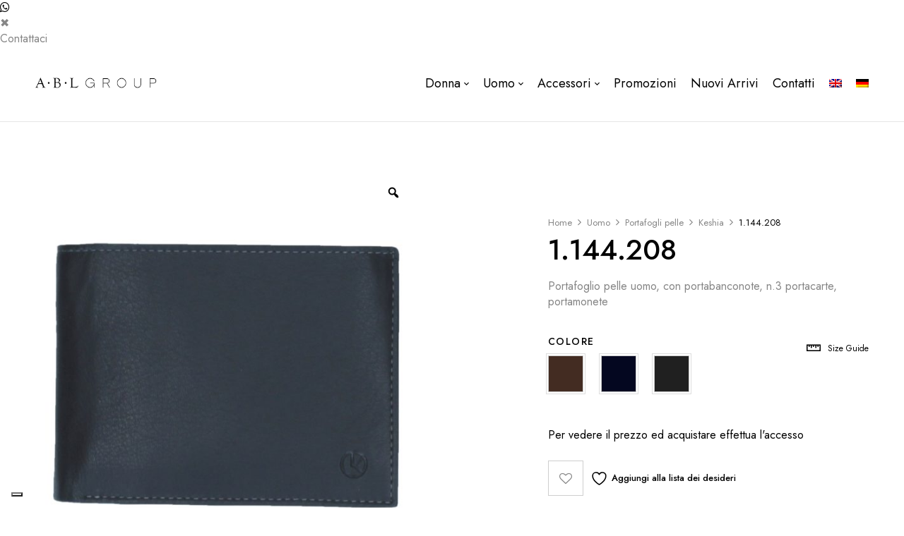

--- FILE ---
content_type: text/html; charset=UTF-8
request_url: https://www.ablshop.it/prodotto/1-144-208/
body_size: 25726
content:
<!DOCTYPE html>
<!--<![endif]-->
<head>
	<meta charset="UTF-8">
	<meta name="viewport" content="width=device-width">
	<link rel="profile" href="//gmpg.org/xfn/11">

    <!-- GDPR -->
            <script type="text/javascript">
            var _iub = _iub || [];
            _iub.csConfiguration = {"enableCcpa":true,"countryDetection":true,"invalidateConsentWithoutLog":true,"consentOnContinuedBrowsing":false,"perPurposeConsent":true,"ccpaAcknowledgeOnDisplay":true,"whitelabel":false,"lang":"it","siteId":2373670,"floatingPreferencesButtonDisplay":"bottom-left","cookiePolicyId":41209269, "banner":{ "acceptButtonDisplay":true,"customizeButtonDisplay":true,"rejectButtonDisplay":true,"listPurposes":true,"explicitWithdrawal":true,"position":"float-bottom-center" }};
        </script>
        <script type="text/javascript" src="//cdn.iubenda.com/cs/ccpa/stub.js"></script>
        <script type="text/javascript" src="//cdn.iubenda.com/cs/iubenda_cs.js" charset="UTF-8" async></script>
    
    <script type="text/javascript">var _iub = _iub || {}; _iub.cons_instructions = _iub.cons_instructions || []; _iub.cons_instructions.push(["init", {api_key: "kFoWcoFwPDoUsIbcECBYPLY8FPUS90tf"}]);</script><script type="text/javascript" src="https://cdn.iubenda.com/cons/iubenda_cons.js" async></script>

    <script> (function(ss,ex){ window.ldfdr=window.ldfdr||function(){(ldfdr._q=ldfdr._q||[]).push([].slice.call(arguments));}; (function(d,s){ fs=d.getElementsByTagName(s)[0]; function ce(src){ var cs=d.createElement(s); cs.src=src; cs.async=1; fs.parentNode.insertBefore(cs,fs); }; ce('https://sc.lfeeder.com/lftracker_v1_'+ss+(ex?'_'+ex:'')+'.js'); })(document,'script'); })('3P1w24dWrWz7mY5n'); </script>

					<script>document.documentElement.className = document.documentElement.className + ' yes-js js_active js'</script>
			<meta name='robots' content='index, follow, max-image-preview:large, max-snippet:-1, max-video-preview:-1' />

	<!-- This site is optimized with the Yoast SEO plugin v25.7 - https://yoast.com/wordpress/plugins/seo/ -->
	<title>1.144.208 - ABL Group</title>
	<link rel="canonical" href="https://www.ablshop.it/prodotto/1-144-208/" />
	<meta property="og:locale" content="it_IT" />
	<meta property="og:type" content="article" />
	<meta property="og:title" content="1.144.208 - ABL Group" />
	<meta property="og:description" content="Portafoglio pelle uomo, con portabanconote, n.3 portacarte, portamonete" />
	<meta property="og:url" content="https://www.ablshop.it/prodotto/1-144-208/" />
	<meta property="og:site_name" content="ABL Group" />
	<meta property="article:modified_time" content="2021-10-20T14:55:42+00:00" />
	<meta property="og:image" content="https://www.ablshop.it/wp-content/uploads/2021/05/1.144.208-496-1.jpg" />
	<meta property="og:image:width" content="2362" />
	<meta property="og:image:height" content="2362" />
	<meta property="og:image:type" content="image/jpeg" />
	<meta name="twitter:card" content="summary_large_image" />
	<script type="application/ld+json" class="yoast-schema-graph">{"@context":"https://schema.org","@graph":[{"@type":"WebPage","@id":"https://www.ablshop.it/prodotto/1-144-208/","url":"https://www.ablshop.it/prodotto/1-144-208/","name":"1.144.208 - ABL Group","isPartOf":{"@id":"https://www.ablshop.it/#website"},"primaryImageOfPage":{"@id":"https://www.ablshop.it/prodotto/1-144-208/#primaryimage"},"image":{"@id":"https://www.ablshop.it/prodotto/1-144-208/#primaryimage"},"thumbnailUrl":"https://www.ablshop.it/wp-content/uploads/2021/05/1.144.208-496-1.jpg","datePublished":"2021-05-05T12:05:01+00:00","dateModified":"2021-10-20T14:55:42+00:00","breadcrumb":{"@id":"https://www.ablshop.it/prodotto/1-144-208/#breadcrumb"},"inLanguage":"it-IT","potentialAction":[{"@type":"ReadAction","target":["https://www.ablshop.it/prodotto/1-144-208/"]}]},{"@type":"ImageObject","inLanguage":"it-IT","@id":"https://www.ablshop.it/prodotto/1-144-208/#primaryimage","url":"https://www.ablshop.it/wp-content/uploads/2021/05/1.144.208-496-1.jpg","contentUrl":"https://www.ablshop.it/wp-content/uploads/2021/05/1.144.208-496-1.jpg","width":2362,"height":2362},{"@type":"BreadcrumbList","@id":"https://www.ablshop.it/prodotto/1-144-208/#breadcrumb","itemListElement":[{"@type":"ListItem","position":1,"name":"Home","item":"https://www.ablshop.it/"},{"@type":"ListItem","position":2,"name":"Shop","item":"https://www.ablshop.it/shop/"},{"@type":"ListItem","position":3,"name":"1.144.208"}]},{"@type":"WebSite","@id":"https://www.ablshop.it/#website","url":"https://www.ablshop.it/","name":"ABL Group","description":"","potentialAction":[{"@type":"SearchAction","target":{"@type":"EntryPoint","urlTemplate":"https://www.ablshop.it/?s={search_term_string}"},"query-input":{"@type":"PropertyValueSpecification","valueRequired":true,"valueName":"search_term_string"}}],"inLanguage":"it-IT"}]}</script>
	<!-- / Yoast SEO plugin. -->


<link rel='dns-prefetch' href='//fonts.googleapis.com' />
<link rel="alternate" type="application/rss+xml" title="ABL Group &raquo; Feed" href="https://www.ablshop.it/feed/" />
<link rel="alternate" type="application/rss+xml" title="ABL Group &raquo; Feed dei commenti" href="https://www.ablshop.it/comments/feed/" />
<link rel="alternate" title="oEmbed (JSON)" type="application/json+oembed" href="https://www.ablshop.it/wp-json/oembed/1.0/embed?url=https%3A%2F%2Fwww.ablshop.it%2Fprodotto%2F1-144-208%2F" />
<link rel="alternate" title="oEmbed (XML)" type="text/xml+oembed" href="https://www.ablshop.it/wp-json/oembed/1.0/embed?url=https%3A%2F%2Fwww.ablshop.it%2Fprodotto%2F1-144-208%2F&#038;format=xml" />
<style id='wp-img-auto-sizes-contain-inline-css' type='text/css'>
img:is([sizes=auto i],[sizes^="auto," i]){contain-intrinsic-size:3000px 1500px}
/*# sourceURL=wp-img-auto-sizes-contain-inline-css */
</style>
<link rel='stylesheet' id='formidable-css' href='https://www.ablshop.it/wp-content/plugins/formidable/css/formidableforms.css?ver=8191502' type='text/css' media='all' />
<style id='wp-emoji-styles-inline-css' type='text/css'>

	img.wp-smiley, img.emoji {
		display: inline !important;
		border: none !important;
		box-shadow: none !important;
		height: 1em !important;
		width: 1em !important;
		margin: 0 0.07em !important;
		vertical-align: -0.1em !important;
		background: none !important;
		padding: 0 !important;
	}
/*# sourceURL=wp-emoji-styles-inline-css */
</style>
<link rel='stylesheet' id='wp-block-library-css' href='https://www.ablshop.it/wp-includes/css/dist/block-library/style.min.css?ver=6.9' type='text/css' media='all' />
<link rel='stylesheet' id='wc-blocks-style-css' href='https://www.ablshop.it/wp-content/plugins/woocommerce/assets/client/blocks/wc-blocks.css?ver=wc-9.4.4' type='text/css' media='all' />
<style id='global-styles-inline-css' type='text/css'>
:root{--wp--preset--aspect-ratio--square: 1;--wp--preset--aspect-ratio--4-3: 4/3;--wp--preset--aspect-ratio--3-4: 3/4;--wp--preset--aspect-ratio--3-2: 3/2;--wp--preset--aspect-ratio--2-3: 2/3;--wp--preset--aspect-ratio--16-9: 16/9;--wp--preset--aspect-ratio--9-16: 9/16;--wp--preset--color--black: #000000;--wp--preset--color--cyan-bluish-gray: #abb8c3;--wp--preset--color--white: #ffffff;--wp--preset--color--pale-pink: #f78da7;--wp--preset--color--vivid-red: #cf2e2e;--wp--preset--color--luminous-vivid-orange: #ff6900;--wp--preset--color--luminous-vivid-amber: #fcb900;--wp--preset--color--light-green-cyan: #7bdcb5;--wp--preset--color--vivid-green-cyan: #00d084;--wp--preset--color--pale-cyan-blue: #8ed1fc;--wp--preset--color--vivid-cyan-blue: #0693e3;--wp--preset--color--vivid-purple: #9b51e0;--wp--preset--gradient--vivid-cyan-blue-to-vivid-purple: linear-gradient(135deg,rgb(6,147,227) 0%,rgb(155,81,224) 100%);--wp--preset--gradient--light-green-cyan-to-vivid-green-cyan: linear-gradient(135deg,rgb(122,220,180) 0%,rgb(0,208,130) 100%);--wp--preset--gradient--luminous-vivid-amber-to-luminous-vivid-orange: linear-gradient(135deg,rgb(252,185,0) 0%,rgb(255,105,0) 100%);--wp--preset--gradient--luminous-vivid-orange-to-vivid-red: linear-gradient(135deg,rgb(255,105,0) 0%,rgb(207,46,46) 100%);--wp--preset--gradient--very-light-gray-to-cyan-bluish-gray: linear-gradient(135deg,rgb(238,238,238) 0%,rgb(169,184,195) 100%);--wp--preset--gradient--cool-to-warm-spectrum: linear-gradient(135deg,rgb(74,234,220) 0%,rgb(151,120,209) 20%,rgb(207,42,186) 40%,rgb(238,44,130) 60%,rgb(251,105,98) 80%,rgb(254,248,76) 100%);--wp--preset--gradient--blush-light-purple: linear-gradient(135deg,rgb(255,206,236) 0%,rgb(152,150,240) 100%);--wp--preset--gradient--blush-bordeaux: linear-gradient(135deg,rgb(254,205,165) 0%,rgb(254,45,45) 50%,rgb(107,0,62) 100%);--wp--preset--gradient--luminous-dusk: linear-gradient(135deg,rgb(255,203,112) 0%,rgb(199,81,192) 50%,rgb(65,88,208) 100%);--wp--preset--gradient--pale-ocean: linear-gradient(135deg,rgb(255,245,203) 0%,rgb(182,227,212) 50%,rgb(51,167,181) 100%);--wp--preset--gradient--electric-grass: linear-gradient(135deg,rgb(202,248,128) 0%,rgb(113,206,126) 100%);--wp--preset--gradient--midnight: linear-gradient(135deg,rgb(2,3,129) 0%,rgb(40,116,252) 100%);--wp--preset--font-size--small: 13px;--wp--preset--font-size--medium: 20px;--wp--preset--font-size--large: 36px;--wp--preset--font-size--x-large: 42px;--wp--preset--font-family--inter: "Inter", sans-serif;--wp--preset--font-family--cardo: Cardo;--wp--preset--spacing--20: 0.44rem;--wp--preset--spacing--30: 0.67rem;--wp--preset--spacing--40: 1rem;--wp--preset--spacing--50: 1.5rem;--wp--preset--spacing--60: 2.25rem;--wp--preset--spacing--70: 3.38rem;--wp--preset--spacing--80: 5.06rem;--wp--preset--shadow--natural: 6px 6px 9px rgba(0, 0, 0, 0.2);--wp--preset--shadow--deep: 12px 12px 50px rgba(0, 0, 0, 0.4);--wp--preset--shadow--sharp: 6px 6px 0px rgba(0, 0, 0, 0.2);--wp--preset--shadow--outlined: 6px 6px 0px -3px rgb(255, 255, 255), 6px 6px rgb(0, 0, 0);--wp--preset--shadow--crisp: 6px 6px 0px rgb(0, 0, 0);}:where(.is-layout-flex){gap: 0.5em;}:where(.is-layout-grid){gap: 0.5em;}body .is-layout-flex{display: flex;}.is-layout-flex{flex-wrap: wrap;align-items: center;}.is-layout-flex > :is(*, div){margin: 0;}body .is-layout-grid{display: grid;}.is-layout-grid > :is(*, div){margin: 0;}:where(.wp-block-columns.is-layout-flex){gap: 2em;}:where(.wp-block-columns.is-layout-grid){gap: 2em;}:where(.wp-block-post-template.is-layout-flex){gap: 1.25em;}:where(.wp-block-post-template.is-layout-grid){gap: 1.25em;}.has-black-color{color: var(--wp--preset--color--black) !important;}.has-cyan-bluish-gray-color{color: var(--wp--preset--color--cyan-bluish-gray) !important;}.has-white-color{color: var(--wp--preset--color--white) !important;}.has-pale-pink-color{color: var(--wp--preset--color--pale-pink) !important;}.has-vivid-red-color{color: var(--wp--preset--color--vivid-red) !important;}.has-luminous-vivid-orange-color{color: var(--wp--preset--color--luminous-vivid-orange) !important;}.has-luminous-vivid-amber-color{color: var(--wp--preset--color--luminous-vivid-amber) !important;}.has-light-green-cyan-color{color: var(--wp--preset--color--light-green-cyan) !important;}.has-vivid-green-cyan-color{color: var(--wp--preset--color--vivid-green-cyan) !important;}.has-pale-cyan-blue-color{color: var(--wp--preset--color--pale-cyan-blue) !important;}.has-vivid-cyan-blue-color{color: var(--wp--preset--color--vivid-cyan-blue) !important;}.has-vivid-purple-color{color: var(--wp--preset--color--vivid-purple) !important;}.has-black-background-color{background-color: var(--wp--preset--color--black) !important;}.has-cyan-bluish-gray-background-color{background-color: var(--wp--preset--color--cyan-bluish-gray) !important;}.has-white-background-color{background-color: var(--wp--preset--color--white) !important;}.has-pale-pink-background-color{background-color: var(--wp--preset--color--pale-pink) !important;}.has-vivid-red-background-color{background-color: var(--wp--preset--color--vivid-red) !important;}.has-luminous-vivid-orange-background-color{background-color: var(--wp--preset--color--luminous-vivid-orange) !important;}.has-luminous-vivid-amber-background-color{background-color: var(--wp--preset--color--luminous-vivid-amber) !important;}.has-light-green-cyan-background-color{background-color: var(--wp--preset--color--light-green-cyan) !important;}.has-vivid-green-cyan-background-color{background-color: var(--wp--preset--color--vivid-green-cyan) !important;}.has-pale-cyan-blue-background-color{background-color: var(--wp--preset--color--pale-cyan-blue) !important;}.has-vivid-cyan-blue-background-color{background-color: var(--wp--preset--color--vivid-cyan-blue) !important;}.has-vivid-purple-background-color{background-color: var(--wp--preset--color--vivid-purple) !important;}.has-black-border-color{border-color: var(--wp--preset--color--black) !important;}.has-cyan-bluish-gray-border-color{border-color: var(--wp--preset--color--cyan-bluish-gray) !important;}.has-white-border-color{border-color: var(--wp--preset--color--white) !important;}.has-pale-pink-border-color{border-color: var(--wp--preset--color--pale-pink) !important;}.has-vivid-red-border-color{border-color: var(--wp--preset--color--vivid-red) !important;}.has-luminous-vivid-orange-border-color{border-color: var(--wp--preset--color--luminous-vivid-orange) !important;}.has-luminous-vivid-amber-border-color{border-color: var(--wp--preset--color--luminous-vivid-amber) !important;}.has-light-green-cyan-border-color{border-color: var(--wp--preset--color--light-green-cyan) !important;}.has-vivid-green-cyan-border-color{border-color: var(--wp--preset--color--vivid-green-cyan) !important;}.has-pale-cyan-blue-border-color{border-color: var(--wp--preset--color--pale-cyan-blue) !important;}.has-vivid-cyan-blue-border-color{border-color: var(--wp--preset--color--vivid-cyan-blue) !important;}.has-vivid-purple-border-color{border-color: var(--wp--preset--color--vivid-purple) !important;}.has-vivid-cyan-blue-to-vivid-purple-gradient-background{background: var(--wp--preset--gradient--vivid-cyan-blue-to-vivid-purple) !important;}.has-light-green-cyan-to-vivid-green-cyan-gradient-background{background: var(--wp--preset--gradient--light-green-cyan-to-vivid-green-cyan) !important;}.has-luminous-vivid-amber-to-luminous-vivid-orange-gradient-background{background: var(--wp--preset--gradient--luminous-vivid-amber-to-luminous-vivid-orange) !important;}.has-luminous-vivid-orange-to-vivid-red-gradient-background{background: var(--wp--preset--gradient--luminous-vivid-orange-to-vivid-red) !important;}.has-very-light-gray-to-cyan-bluish-gray-gradient-background{background: var(--wp--preset--gradient--very-light-gray-to-cyan-bluish-gray) !important;}.has-cool-to-warm-spectrum-gradient-background{background: var(--wp--preset--gradient--cool-to-warm-spectrum) !important;}.has-blush-light-purple-gradient-background{background: var(--wp--preset--gradient--blush-light-purple) !important;}.has-blush-bordeaux-gradient-background{background: var(--wp--preset--gradient--blush-bordeaux) !important;}.has-luminous-dusk-gradient-background{background: var(--wp--preset--gradient--luminous-dusk) !important;}.has-pale-ocean-gradient-background{background: var(--wp--preset--gradient--pale-ocean) !important;}.has-electric-grass-gradient-background{background: var(--wp--preset--gradient--electric-grass) !important;}.has-midnight-gradient-background{background: var(--wp--preset--gradient--midnight) !important;}.has-small-font-size{font-size: var(--wp--preset--font-size--small) !important;}.has-medium-font-size{font-size: var(--wp--preset--font-size--medium) !important;}.has-large-font-size{font-size: var(--wp--preset--font-size--large) !important;}.has-x-large-font-size{font-size: var(--wp--preset--font-size--x-large) !important;}
/*# sourceURL=global-styles-inline-css */
</style>

<style id='classic-theme-styles-inline-css' type='text/css'>
/*! This file is auto-generated */
.wp-block-button__link{color:#fff;background-color:#32373c;border-radius:9999px;box-shadow:none;text-decoration:none;padding:calc(.667em + 2px) calc(1.333em + 2px);font-size:1.125em}.wp-block-file__button{background:#32373c;color:#fff;text-decoration:none}
/*# sourceURL=/wp-includes/css/classic-themes.min.css */
</style>
<link rel='stylesheet' id='style_login_widget-css' href='https://www.ablshop.it/wp-content/plugins/login-sidebar-widget/css/style_login_widget.css?ver=6.9' type='text/css' media='all' />
<link rel='stylesheet' id='rs-plugin-settings-css' href='https://www.ablshop.it/wp-content/plugins/revslider/public/assets/css/rs6.css?ver=6.4.5' type='text/css' media='all' />
<style id='rs-plugin-settings-inline-css' type='text/css'>
#rs-demo-id {}
/*# sourceURL=rs-plugin-settings-inline-css */
</style>
<link rel='stylesheet' id='photoswipe-css' href='https://www.ablshop.it/wp-content/plugins/woocommerce/assets/css/photoswipe/photoswipe.min.css?ver=9.4.4' type='text/css' media='all' />
<link rel='stylesheet' id='photoswipe-default-skin-css' href='https://www.ablshop.it/wp-content/plugins/woocommerce/assets/css/photoswipe/default-skin/default-skin.min.css?ver=9.4.4' type='text/css' media='all' />
<style id='woocommerce-inline-inline-css' type='text/css'>
.woocommerce form .form-row .required { visibility: visible; }
/*# sourceURL=woocommerce-inline-inline-css */
</style>
<link rel='stylesheet' id='bwp_woocommerce_filter_products-css' href='https://www.ablshop.it/wp-content/plugins/wpbingo/assets/css/bwp_ajax_filter.css?ver=6.9' type='text/css' media='all' />
<link rel='stylesheet' id='wt-smart-coupon-for-woo-css' href='https://www.ablshop.it/wp-content/plugins/wt-smart-coupons-for-woocommerce/public/css/wt-smart-coupon-public.css?ver=2.2.2' type='text/css' media='all' />
<link rel='stylesheet' id='wpml-legacy-horizontal-list-0-css' href='https://www.ablshop.it/wp-content/plugins/sitepress-multilingual-cms/templates/language-switchers/legacy-list-horizontal/style.min.css?ver=1' type='text/css' media='all' />
<link rel='stylesheet' id='wpml-menu-item-0-css' href='https://www.ablshop.it/wp-content/plugins/sitepress-multilingual-cms/templates/language-switchers/menu-item/style.min.css?ver=1' type='text/css' media='all' />
<link rel='stylesheet' id='WPCCCOD_front_style-css' href='https://www.ablshop.it/wp-content/plugins/wc-cash-on-delivery-charges/includes/css/wpcc_front_style.css?ver=2.2.2' type='text/css' media='all' />
<link rel='stylesheet' id='rtwpvg-slider-css' href='https://www.ablshop.it/wp-content/plugins/woo-product-variation-gallery/assets/css/slick.min.css?ver=1.8.1' type='text/css' media='all' />
<link rel='stylesheet' id='dashicons-css' href='https://www.ablshop.it/wp-includes/css/dashicons.min.css?ver=6.9' type='text/css' media='all' />
<style id='dashicons-inline-css' type='text/css'>
[data-font="Dashicons"]:before {font-family: 'Dashicons' !important;content: attr(data-icon) !important;speak: none !important;font-weight: normal !important;font-variant: normal !important;text-transform: none !important;line-height: 1 !important;font-style: normal !important;-webkit-font-smoothing: antialiased !important;-moz-osx-font-smoothing: grayscale !important;}
/*# sourceURL=dashicons-inline-css */
</style>
<link rel='stylesheet' id='rtwpvg-css' href='https://www.ablshop.it/wp-content/plugins/woo-product-variation-gallery/assets/css/slick-rtwpvg.min.css?ver=1769590233' type='text/css' media='all' />
<style id='rtwpvg-inline-css' type='text/css'>
        
            :root {
                --rtwpvg-thumbnail-gap: 5px;
                --rtwpvg-gallery-margin-bottom: 30px;
            }

            /* Large Screen / Default Width */
            .rtwpvg-images {
                max-width: 80%;
                width: 100%;
                float: none;
            }

            /* MD, Desktops */
                        @media only screen and (max-width: 992px) {
                .rtwpvg-images {
                    max-width: 720%;
                }
            }

            
            /* SM Devices, Tablets */
                        @media only screen and (max-width: 768px) {
                .rtwpvg-images {
                    max-width: 100% !important;
                }
            }

            
            /* XSM Devices, Phones */
                        @media only screen and (max-width: 480px) {
                .rtwpvg-images {
                    max-width: 100% !important;
                }
            }

            
                    
		
/*# sourceURL=rtwpvg-inline-css */
</style>
<link rel='stylesheet' id='jquery-selectBox-css' href='https://www.ablshop.it/wp-content/plugins/yith-woocommerce-wishlist/assets/css/jquery.selectBox.css?ver=1.2.0' type='text/css' media='all' />
<link rel='stylesheet' id='woocommerce_prettyPhoto_css-css' href='//www.ablshop.it/wp-content/plugins/woocommerce/assets/css/prettyPhoto.css?ver=3.1.6' type='text/css' media='all' />
<link rel='stylesheet' id='yith-wcwl-main-css' href='https://www.ablshop.it/wp-content/plugins/yith-woocommerce-wishlist/assets/css/style.css?ver=4.8.0' type='text/css' media='all' />
<style id='yith-wcwl-main-inline-css' type='text/css'>
 :root { --rounded-corners-radius: 16px; --color-add-to-cart-background: #333333; --color-add-to-cart-text: #FFFFFF; --color-add-to-cart-border: #333333; --color-add-to-cart-background-hover: #4F4F4F; --color-add-to-cart-text-hover: #FFFFFF; --color-add-to-cart-border-hover: #4F4F4F; --add-to-cart-rounded-corners-radius: 16px; --color-button-style-1-background: #333333; --color-button-style-1-text: #FFFFFF; --color-button-style-1-border: #333333; --color-button-style-1-background-hover: #4F4F4F; --color-button-style-1-text-hover: #FFFFFF; --color-button-style-1-border-hover: #4F4F4F; --color-button-style-2-background: #333333; --color-button-style-2-text: #FFFFFF; --color-button-style-2-border: #333333; --color-button-style-2-background-hover: #4F4F4F; --color-button-style-2-text-hover: #FFFFFF; --color-button-style-2-border-hover: #4F4F4F; --color-wishlist-table-background: #FFFFFF; --color-wishlist-table-text: #6d6c6c; --color-wishlist-table-border: #FFFFFF; --color-headers-background: #F4F4F4; --color-share-button-color: #FFFFFF; --color-share-button-color-hover: #FFFFFF; --color-fb-button-background: #39599E; --color-fb-button-background-hover: #595A5A; --color-tw-button-background: #45AFE2; --color-tw-button-background-hover: #595A5A; --color-pr-button-background: #AB2E31; --color-pr-button-background-hover: #595A5A; --color-em-button-background: #FBB102; --color-em-button-background-hover: #595A5A; --color-wa-button-background: #00A901; --color-wa-button-background-hover: #595A5A; --feedback-duration: 3s } 
 :root { --rounded-corners-radius: 16px; --color-add-to-cart-background: #333333; --color-add-to-cart-text: #FFFFFF; --color-add-to-cart-border: #333333; --color-add-to-cart-background-hover: #4F4F4F; --color-add-to-cart-text-hover: #FFFFFF; --color-add-to-cart-border-hover: #4F4F4F; --add-to-cart-rounded-corners-radius: 16px; --color-button-style-1-background: #333333; --color-button-style-1-text: #FFFFFF; --color-button-style-1-border: #333333; --color-button-style-1-background-hover: #4F4F4F; --color-button-style-1-text-hover: #FFFFFF; --color-button-style-1-border-hover: #4F4F4F; --color-button-style-2-background: #333333; --color-button-style-2-text: #FFFFFF; --color-button-style-2-border: #333333; --color-button-style-2-background-hover: #4F4F4F; --color-button-style-2-text-hover: #FFFFFF; --color-button-style-2-border-hover: #4F4F4F; --color-wishlist-table-background: #FFFFFF; --color-wishlist-table-text: #6d6c6c; --color-wishlist-table-border: #FFFFFF; --color-headers-background: #F4F4F4; --color-share-button-color: #FFFFFF; --color-share-button-color-hover: #FFFFFF; --color-fb-button-background: #39599E; --color-fb-button-background-hover: #595A5A; --color-tw-button-background: #45AFE2; --color-tw-button-background-hover: #595A5A; --color-pr-button-background: #AB2E31; --color-pr-button-background-hover: #595A5A; --color-em-button-background: #FBB102; --color-em-button-background-hover: #595A5A; --color-wa-button-background: #00A901; --color-wa-button-background-hover: #595A5A; --feedback-duration: 3s } 
/*# sourceURL=yith-wcwl-main-inline-css */
</style>
<link rel='stylesheet' id='punio-fonts-css' href='https://fonts.googleapis.com/css?family=Jost%3Aital%2Cwght%400%2C300%3B0%2C400%3B0%2C500%3B0%2C600%3B0%2C700%3B1%2C300%3B1%2C400%3B1%2C500%3B1%2C600%3B1%2C700%7CCormorant+Garamond%3Aital%2Cwght%401%2C300%7CCormorant%3Aital%2Cwght%400%2C300%3B0%2C400%3B1%2C300%3B1%2C400%7COpen%2BSans&#038;subset=latin%2Clatin-ext' type='text/css' media='all' />
<link rel='stylesheet' id='punio-style-css' href='https://www.ablshop.it/wp-content/themes/punio/style.css?ver=6.9' type='text/css' media='all' />
<link rel='stylesheet' id='bootstrap-css' href='https://www.ablshop.it/wp-content/themes/punio/css/bootstrap.css?ver=6.9' type='text/css' media='all' />
<link rel='stylesheet' id='fancybox-css' href='https://www.ablshop.it/wp-content/themes/punio/css/jquery.fancybox.css' type='text/css' media='all' />
<link rel='stylesheet' id='circlestime-css' href='https://www.ablshop.it/wp-content/themes/punio/css/jquery.circlestime.css' type='text/css' media='all' />
<link rel='stylesheet' id='mmenu-all-css' href='https://www.ablshop.it/wp-content/themes/punio/css/jquery.mmenu.all.css?ver=6.9' type='text/css' media='all' />
<link rel='stylesheet' id='slick-css' href='https://www.ablshop.it/wp-content/themes/punio/css/slick/slick.css' type='text/css' media='all' />
<link rel='stylesheet' id='font-awesome-css' href='https://www.ablshop.it/wp-content/plugins/elementor/assets/lib/font-awesome/css/font-awesome.min.css?ver=4.7.0' type='text/css' media='all' />
<style id='font-awesome-inline-css' type='text/css'>
[data-font="FontAwesome"]:before {font-family: 'FontAwesome' !important;content: attr(data-icon) !important;speak: none !important;font-weight: normal !important;font-variant: normal !important;text-transform: none !important;line-height: 1 !important;font-style: normal !important;-webkit-font-smoothing: antialiased !important;-moz-osx-font-smoothing: grayscale !important;}
/*# sourceURL=font-awesome-inline-css */
</style>
<link rel='stylesheet' id='materia-css' href='https://www.ablshop.it/wp-content/themes/punio/css/materia.css?ver=6.9' type='text/css' media='all' />
<link rel='stylesheet' id='elegant-css' href='https://www.ablshop.it/wp-content/themes/punio/css/elegant.css?ver=6.9' type='text/css' media='all' />
<link rel='stylesheet' id='wpbingo-css' href='https://www.ablshop.it/wp-content/themes/punio/css/wpbingo.css?ver=6.9' type='text/css' media='all' />
<link rel='stylesheet' id='icomoon-css' href='https://www.ablshop.it/wp-content/themes/punio/css/icomoon.css?ver=6.9' type='text/css' media='all' />
<link rel='stylesheet' id='punio-style-template-css' href='https://www.ablshop.it/wp-content/themes/punio/css/template.css?ver=6.9' type='text/css' media='all' />
<link rel='stylesheet' id='tawcvs-frontend-css' href='https://www.ablshop.it/wp-content/plugins/variation-swatches-for-woocommerce/assets/css/frontend.css?ver=2.2.5' type='text/css' media='all' />
<link rel='stylesheet' id='wppb_stylesheet-css' href='https://www.ablshop.it/wp-content/plugins/profile-builder/assets/css/style-front-end.css?ver=3.14.4' type='text/css' media='all' />
<script type="text/template" id="tmpl-variation-template">
	<div class="woocommerce-variation-description">{{{ data.variation.variation_description }}}</div>
	<div class="woocommerce-variation-price">{{{ data.variation.price_html }}}</div>
	<div class="woocommerce-variation-availability">{{{ data.variation.availability_html }}}</div>
</script>
<script type="text/template" id="tmpl-unavailable-variation-template">
	<p role="alert">Questo prodotto non è disponibile. Scegli un&#039;altra combinazione.</p>
</script>
<script type="text/javascript" src="https://www.ablshop.it/wp-includes/js/jquery/jquery.min.js?ver=3.7.1" id="jquery-core-js"></script>
<script type="text/javascript" src="https://www.ablshop.it/wp-includes/js/jquery/jquery-migrate.min.js?ver=3.4.1" id="jquery-migrate-js"></script>
<script type="text/javascript" src="https://www.ablshop.it/wp-content/plugins/login-sidebar-widget/js/jquery.validate.min.js?ver=6.9" id="jquery.validate.min-js"></script>
<script type="text/javascript" src="https://www.ablshop.it/wp-content/plugins/login-sidebar-widget/js/additional-methods.js?ver=6.9" id="additional-methods-js"></script>
<script type="text/javascript" src="https://www.ablshop.it/wp-content/plugins/revslider/public/assets/js/rbtools.min.js?ver=6.4.4" id="tp-tools-js"></script>
<script type="text/javascript" src="https://www.ablshop.it/wp-content/plugins/revslider/public/assets/js/rs6.min.js?ver=6.4.5" id="revmin-js"></script>
<script type="text/javascript" src="https://www.ablshop.it/wp-content/plugins/woocommerce/assets/js/jquery-blockui/jquery.blockUI.min.js?ver=2.7.0-wc.9.4.4" id="jquery-blockui-js" defer="defer" data-wp-strategy="defer"></script>
<script type="text/javascript" id="wc-add-to-cart-js-extra">
/* <![CDATA[ */
var wc_add_to_cart_params = {"ajax_url":"/wp-admin/admin-ajax.php","wc_ajax_url":"/?wc-ajax=%%endpoint%%","i18n_view_cart":"Visualizza carrello","cart_url":"https://www.ablshop.it/cart/","is_cart":"","cart_redirect_after_add":"no"};
//# sourceURL=wc-add-to-cart-js-extra
/* ]]> */
</script>
<script type="text/javascript" src="https://www.ablshop.it/wp-content/plugins/woocommerce/assets/js/frontend/add-to-cart.min.js?ver=9.4.4" id="wc-add-to-cart-js" defer="defer" data-wp-strategy="defer"></script>
<script type="text/javascript" src="https://www.ablshop.it/wp-content/plugins/woocommerce/assets/js/zoom/jquery.zoom.min.js?ver=1.7.21-wc.9.4.4" id="zoom-js" defer="defer" data-wp-strategy="defer"></script>
<script type="text/javascript" src="https://www.ablshop.it/wp-content/plugins/woocommerce/assets/js/photoswipe/photoswipe.min.js?ver=4.1.1-wc.9.4.4" id="photoswipe-js" defer="defer" data-wp-strategy="defer"></script>
<script type="text/javascript" src="https://www.ablshop.it/wp-content/plugins/woocommerce/assets/js/photoswipe/photoswipe-ui-default.min.js?ver=4.1.1-wc.9.4.4" id="photoswipe-ui-default-js" defer="defer" data-wp-strategy="defer"></script>
<script type="text/javascript" id="wc-single-product-js-extra">
/* <![CDATA[ */
var wc_single_product_params = {"i18n_required_rating_text":"Seleziona una valutazione","review_rating_required":"yes","flexslider":{"rtl":false,"animation":"slide","smoothHeight":true,"directionNav":false,"controlNav":"thumbnails","slideshow":false,"animationSpeed":500,"animationLoop":false,"allowOneSlide":false},"zoom_enabled":"1","zoom_options":[],"photoswipe_enabled":"1","photoswipe_options":{"shareEl":false,"closeOnScroll":false,"history":false,"hideAnimationDuration":0,"showAnimationDuration":0},"flexslider_enabled":""};
//# sourceURL=wc-single-product-js-extra
/* ]]> */
</script>
<script type="text/javascript" src="https://www.ablshop.it/wp-content/plugins/woocommerce/assets/js/frontend/single-product.min.js?ver=9.4.4" id="wc-single-product-js" defer="defer" data-wp-strategy="defer"></script>
<script type="text/javascript" src="https://www.ablshop.it/wp-content/plugins/woocommerce/assets/js/js-cookie/js.cookie.min.js?ver=2.1.4-wc.9.4.4" id="js-cookie-js" defer="defer" data-wp-strategy="defer"></script>
<script type="text/javascript" id="woocommerce-js-extra">
/* <![CDATA[ */
var woocommerce_params = {"ajax_url":"/wp-admin/admin-ajax.php","wc_ajax_url":"/?wc-ajax=%%endpoint%%"};
//# sourceURL=woocommerce-js-extra
/* ]]> */
</script>
<script type="text/javascript" src="https://www.ablshop.it/wp-content/plugins/woocommerce/assets/js/frontend/woocommerce.min.js?ver=9.4.4" id="woocommerce-js" defer="defer" data-wp-strategy="defer"></script>
<script type="text/javascript" id="wt-smart-coupon-for-woo-js-extra">
/* <![CDATA[ */
var WTSmartCouponOBJ = {"ajaxurl":"https://www.ablshop.it/wp-admin/admin-ajax.php","wc_ajax_url":"https://www.ablshop.it/?wc-ajax=","nonces":{"public":"419c942854","apply_coupon":"ccfd801892"},"labels":{"please_wait":"Attendi...","choose_variation":"Scegli una variante","error":"Errore! "},"shipping_method":[],"payment_method":"","is_cart":""};
//# sourceURL=wt-smart-coupon-for-woo-js-extra
/* ]]> */
</script>
<script type="text/javascript" src="https://www.ablshop.it/wp-content/plugins/wt-smart-coupons-for-woocommerce/public/js/wt-smart-coupon-public.js?ver=2.2.2" id="wt-smart-coupon-for-woo-js"></script>
<script type="text/javascript" id="WPCCCOD_front_script-js-extra">
/* <![CDATA[ */
var wpcccod_ajax_postajax = {"ajaxurl":"https://www.ablshop.it/wp-admin/admin-ajax.php"};
var wpcc_plugin_url = {"plugin_url":"https://www.ablshop.it/wp-content/plugins/wc-cash-on-delivery-charges"};
//# sourceURL=WPCCCOD_front_script-js-extra
/* ]]> */
</script>
<script type="text/javascript" src="https://www.ablshop.it/wp-content/plugins/wc-cash-on-delivery-charges/includes/js/wpcc_front_script.js?ver=2.2.2" id="WPCCCOD_front_script-js"></script>
<script type="text/javascript" src="https://www.ablshop.it/wp-includes/js/underscore.min.js?ver=1.13.7" id="underscore-js"></script>
<script type="text/javascript" id="wp-util-js-extra">
/* <![CDATA[ */
var _wpUtilSettings = {"ajax":{"url":"/wp-admin/admin-ajax.php"}};
//# sourceURL=wp-util-js-extra
/* ]]> */
</script>
<script type="text/javascript" src="https://www.ablshop.it/wp-includes/js/wp-util.min.js?ver=6.9" id="wp-util-js"></script>
<script type="text/javascript" id="wc-add-to-cart-variation-js-extra">
/* <![CDATA[ */
var wc_add_to_cart_variation_params = {"wc_ajax_url":"/?wc-ajax=%%endpoint%%","i18n_no_matching_variations_text":"Nessun prodotto corrisponde alla tua scelta. Prova con un'altra combinazione.","i18n_make_a_selection_text":"Seleziona le opzioni del prodotto prima di aggiungerlo al carrello.","i18n_unavailable_text":"Questo prodotto non \u00e8 disponibile. Scegli un'altra combinazione."};
//# sourceURL=wc-add-to-cart-variation-js-extra
/* ]]> */
</script>
<script type="text/javascript" src="https://www.ablshop.it/wp-content/plugins/woocommerce/assets/js/frontend/add-to-cart-variation.min.js?ver=9.4.4" id="wc-add-to-cart-variation-js" defer="defer" data-wp-strategy="defer"></script>
<link rel="https://api.w.org/" href="https://www.ablshop.it/wp-json/" /><link rel="alternate" title="JSON" type="application/json" href="https://www.ablshop.it/wp-json/wp/v2/product/29686" /><link rel="EditURI" type="application/rsd+xml" title="RSD" href="https://www.ablshop.it/xmlrpc.php?rsd" />
<meta name="generator" content="WordPress 6.9" />
<meta name="generator" content="WooCommerce 9.4.4" />
<link rel='shortlink' href='https://www.ablshop.it/?p=29686' />
<meta name="generator" content="Redux 4.5.7" /><meta name="generator" content="WPML ver:4.7.6 stt:1,3,27;" />
<style></style><script>document.documentElement.className += " js";</script>
	<noscript><style>.woocommerce-product-gallery{ opacity: 1 !important; }</style></noscript>
	<meta name="generator" content="Elementor 3.31.2; features: additional_custom_breakpoints, e_element_cache; settings: css_print_method-external, google_font-enabled, font_display-auto">
<style type="text/css">.recentcomments a{display:inline !important;padding:0 !important;margin:0 !important;}</style>            <style>
                .woocommerce div.product .cart.variations_form .tawcvs-swatches,
                .woocommerce:not(.archive) li.product .cart.variations_form .tawcvs-swatches,
                .woocommerce.single-product .cart.variations_form .tawcvs-swatches,
                .wc-product-table-wrapper .cart.variations_form .tawcvs-swatches,
                .woocommerce.archive .cart.variations_form .tawcvs-swatches {
                    margin-top: 0px;
                    margin-right: 15px;
                    margin-bottom: 15px;
                    margin-left: 0px;
                    padding-top: 0px;
                    padding-right: 0px;
                    padding-bottom: 0px;
                    padding-left: 0px;
                }

                .woocommerce div.product .cart.variations_form .tawcvs-swatches .swatch-item-wrapper,
                .woocommerce:not(.archive) li.product .cart.variations_form .tawcvs-swatches .swatch-item-wrapper,
                .woocommerce.single-product .cart.variations_form .tawcvs-swatches .swatch-item-wrapper,
                .wc-product-table-wrapper .cart.variations_form .tawcvs-swatches .swatch-item-wrapper,
                .woocommerce.archive .cart.variations_form .tawcvs-swatches .swatch-item-wrapper {
                 margin-top: 0px !important;
                    margin-right: 15px !important;
                    margin-bottom: 15px !important;
                    margin-left: 0px !important;
                    padding-top: 0px !important;
                    padding-right: 0px !important;
                    padding-bottom: 0px !important;
                    padding-left: 0px !important;
                }

                /*tooltip*/
                .woocommerce div.product .cart.variations_form .tawcvs-swatches .swatch .swatch__tooltip,
                .woocommerce:not(.archive) li.product .cart.variations_form .tawcvs-swatches .swatch .swatch__tooltip,
                .woocommerce.single-product .cart.variations_form .tawcvs-swatches .swatch .swatch__tooltip,
                .wc-product-table-wrapper .cart.variations_form .tawcvs-swatches .swatch .swatch__tooltip,
                .woocommerce.archive .cart.variations_form .tawcvs-swatches .swatch .swatch__tooltip {
                 width: px;
                    max-width: px;
                    line-height: 1;
                }
            </style>
						<style>
				.e-con.e-parent:nth-of-type(n+4):not(.e-lazyloaded):not(.e-no-lazyload),
				.e-con.e-parent:nth-of-type(n+4):not(.e-lazyloaded):not(.e-no-lazyload) * {
					background-image: none !important;
				}
				@media screen and (max-height: 1024px) {
					.e-con.e-parent:nth-of-type(n+3):not(.e-lazyloaded):not(.e-no-lazyload),
					.e-con.e-parent:nth-of-type(n+3):not(.e-lazyloaded):not(.e-no-lazyload) * {
						background-image: none !important;
					}
				}
				@media screen and (max-height: 640px) {
					.e-con.e-parent:nth-of-type(n+2):not(.e-lazyloaded):not(.e-no-lazyload),
					.e-con.e-parent:nth-of-type(n+2):not(.e-lazyloaded):not(.e-no-lazyload) * {
						background-image: none !important;
					}
				}
			</style>
			<meta name="generator" content="Powered by Slider Revolution 6.4.5 - responsive, Mobile-Friendly Slider Plugin for WordPress with comfortable drag and drop interface." />
<style class='wp-fonts-local' type='text/css'>
@font-face{font-family:Inter;font-style:normal;font-weight:300 900;font-display:fallback;src:url('https://www.ablshop.it/wp-content/plugins/woocommerce/assets/fonts/Inter-VariableFont_slnt,wght.woff2') format('woff2');font-stretch:normal;}
@font-face{font-family:Cardo;font-style:normal;font-weight:400;font-display:fallback;src:url('https://www.ablshop.it/wp-content/plugins/woocommerce/assets/fonts/cardo_normal_400.woff2') format('woff2');}
</style>
<link rel="icon" href="https://www.ablshop.it/wp-content/uploads/2021/05/ABL-100x100.png" sizes="32x32" />
<link rel="icon" href="https://www.ablshop.it/wp-content/uploads/2021/05/ABL.png" sizes="192x192" />
<link rel="apple-touch-icon" href="https://www.ablshop.it/wp-content/uploads/2021/05/ABL.png" />
<meta name="msapplication-TileImage" content="https://www.ablshop.it/wp-content/uploads/2021/05/ABL.png" />
<script type="text/javascript">function setREVStartSize(e){
			//window.requestAnimationFrame(function() {				 
				window.RSIW = window.RSIW===undefined ? window.innerWidth : window.RSIW;	
				window.RSIH = window.RSIH===undefined ? window.innerHeight : window.RSIH;	
				try {								
					var pw = document.getElementById(e.c).parentNode.offsetWidth,
						newh;
					pw = pw===0 || isNaN(pw) ? window.RSIW : pw;
					e.tabw = e.tabw===undefined ? 0 : parseInt(e.tabw);
					e.thumbw = e.thumbw===undefined ? 0 : parseInt(e.thumbw);
					e.tabh = e.tabh===undefined ? 0 : parseInt(e.tabh);
					e.thumbh = e.thumbh===undefined ? 0 : parseInt(e.thumbh);
					e.tabhide = e.tabhide===undefined ? 0 : parseInt(e.tabhide);
					e.thumbhide = e.thumbhide===undefined ? 0 : parseInt(e.thumbhide);
					e.mh = e.mh===undefined || e.mh=="" || e.mh==="auto" ? 0 : parseInt(e.mh,0);		
					if(e.layout==="fullscreen" || e.l==="fullscreen") 						
						newh = Math.max(e.mh,window.RSIH);					
					else{					
						e.gw = Array.isArray(e.gw) ? e.gw : [e.gw];
						for (var i in e.rl) if (e.gw[i]===undefined || e.gw[i]===0) e.gw[i] = e.gw[i-1];					
						e.gh = e.el===undefined || e.el==="" || (Array.isArray(e.el) && e.el.length==0)? e.gh : e.el;
						e.gh = Array.isArray(e.gh) ? e.gh : [e.gh];
						for (var i in e.rl) if (e.gh[i]===undefined || e.gh[i]===0) e.gh[i] = e.gh[i-1];
											
						var nl = new Array(e.rl.length),
							ix = 0,						
							sl;					
						e.tabw = e.tabhide>=pw ? 0 : e.tabw;
						e.thumbw = e.thumbhide>=pw ? 0 : e.thumbw;
						e.tabh = e.tabhide>=pw ? 0 : e.tabh;
						e.thumbh = e.thumbhide>=pw ? 0 : e.thumbh;					
						for (var i in e.rl) nl[i] = e.rl[i]<window.RSIW ? 0 : e.rl[i];
						sl = nl[0];									
						for (var i in nl) if (sl>nl[i] && nl[i]>0) { sl = nl[i]; ix=i;}															
						var m = pw>(e.gw[ix]+e.tabw+e.thumbw) ? 1 : (pw-(e.tabw+e.thumbw)) / (e.gw[ix]);					
						newh =  (e.gh[ix] * m) + (e.tabh + e.thumbh);
					}				
					if(window.rs_init_css===undefined) window.rs_init_css = document.head.appendChild(document.createElement("style"));					
					document.getElementById(e.c).height = newh+"px";
					window.rs_init_css.innerHTML += "#"+e.c+"_wrapper { height: "+newh+"px }";				
				} catch(e){
					console.log("Failure at Presize of Slider:" + e)
				}					   
			//});
		  };</script>

<script>
    jQuery(document).ready(function (){
       jQuery(".main-single-product .social-icon .social-share").append("<a href='https://wa.me/?text="+jQuery(location).attr('href')+"'  class='share-linkedin'><i class=\"fa fa-whatsapp\"></i></a>");
    });

    jQuery( document ).ready(function() {
        jQuery(".description_tab a").text("ciao");
    });

    </script>
            <script>
        function addtocart() {
            window.location.href = '/cart';
        }
         </script>
    
    <script src="/wp-includes/js/custom.js" type="text/javascript"></script>
    <link rel="stylesheet" href="/wp-includes/css/owl.carousel.min.css">
    <link rel="stylesheet" href="/wp-includes/css/owl.theme.default.min.css">
    <script src="/wp-includes/js/owl.carousel.js"></script>
    <script>
        jQuery(document).ready(function(){
            jQuery(".owl-carousel").owlCarousel({
                items:4,
                margin:30,
                smartSpeed :900,
                dots: true,
                autoHeight: false,
                autoHeightClass: 'owl-height'
            });
        });
    </script>
    <script>
        jQuery(document).ready(function(){
            setInterval(function(){

                jQuery(".owl-carousel").trigger('next.owl');
            }, 5000);
        });
    </script>
    <script>
        jQuery(document).ready(function(){
            jQuery(".bottomproduct .slick-arrow.fa.fa-angle-left").on("click", function(){
                jQuery(".owl-carousel").trigger('prev.owl');
            });
            jQuery(".bottomproduct .slick-arrow.fa.fa-angle-right").on("click", function(){
                jQuery(".owl-carousel").trigger('next.owl');
            });
        });
    </script>

    <!-- MODIFICA TABELLA PRODOTTO -->
    <script>
        jQuery( document ).ready(function() {
            jQuery('.carousel').carousel();
                            jQuery(".description_tab a").html("Acquisto rapido");
                var wishlist = jQuery(".summary.entry-summary .yith-wcwl-add-to-wishlist").html();
                jQuery(".summary.entry-summary .yith-wcwl-add-to-wishlist").html(wishlist);
                jQuery(".input-search.s").attr("placeholder", "Cerca...");
                jQuery(".cart-popup .button.btn.view-cart.btn-primary").html("Vai al carrello");
                jQuery(".cart_list.product_list_widget .empty  ").html("Nessun prodotto nel carrello");
                jQuery("button.minus").prop("value", "-");
            
        });
    </script>

</head>
<body class="wp-singular product-template-default single single-product postid-29686 wp-theme-punio theme-punio woocommerce woocommerce-page woocommerce-no-js rtwpvg 1-144-208 banners-effect-6 zoom elementor-default elementor-kit-11">
<div class="loader-content">
				<div id="loader">
				</div>
			</div>
    <div class="floating_btn">
        <a target="_blank" href="https://wa.me/+393886939435">
            <div class="contact_icon">
                <i class="fa fa-whatsapp my-float"></i>
            </div>
        </a>
        <a class="close_whatsapp">✖</a>
        <p class="text_icon">Contattaci</p>
    </div>
<div id='page' class="hfeed page-wrapper  " >
			<div id='bwp-header' class="bwp-header bwp-header-default">
				<div class="header-mobile">
		<div class="container">
			<div class="row">
								<div class="col-xl-4 col-lg-4 col-md-4 col-sm-3 col-3 header-left">
					<div class="navbar-header">
						<button type="button" id="show-megamenu"  class="navbar-toggle">
							<span>Menu</span>
						</button>
					</div>
				</div>
				<div class="col-xl-4 col-lg-4 col-md-4 col-sm-6 col-6 header-center ">
							<div class="wpbingoLogo">
			<a  href="https://www.ablshop.it/">
									<img src="https://www.ablshop.it/wp-content/uploads/2021/05/abl-logo-nero.png" alt="ABL Group"/>
							</a>
		</div> 
					</div>
				<div class="col-xl-4 col-lg-4 col-md-4 col-sm-3 col-3 header-right">
															<div class="punio-topcart dropdown">
						<div class="dropdowncustom mini-cartcustom top-cartcustom" data-text_added="il prodotto è stato aggiunto al carrello!">
	<div class="remove-cart-shadow"></div>
  <a class="dropdown-toggle cart-icon" href="#" role="button" data-toggle="dropdown" aria-haspopup="true" aria-expanded="false">
                <div>Carrello<span class="cart-count">0</span></div>
      
  </a>
  <div class="dropdown-menu cart-popup">
	<div class="remove-cart">
		<a class="dropdown-toggle cart-remove" data-toggle="dropdown" data-hover="dropdown" data-delay="0" href="#" title="View your shopping cart">
			Close<i class="icon_close"></i>
		</a>
	</div>
	<div class="top-total-cart">Shopping Cart(0)</div>
	<div class="cart-icon-big"></div>
<ul class="cart_list product_list_widget ">
			<li class="empty">
			<span>No products in the cart.</span>
			<a class="go-shop" href="https://www.ablshop.it/shop/">GO TO SHOP			<i aria-hidden="true" class="arrow_right"></i></a>
		</li>
	</ul><!-- end product list -->
<div class="free-order">Free Shipping on All <span>Orders Over $75</span></div>
  </div>
</div>					</div>
									</div>
							</div>
		</div>
				<div class="header-mobile-fixed">
			<div class="shop-page">
				<a href="https://www.ablshop.it/shop/"><i class="wpb-icon-shop"></i></a>
			</div>
			<div class="my-account">
				<a href="https://www.ablshop.it/my-account/"><i class="wpb-icon-user"></i></a>
			</div>		
			<!-- Begin Search -->
						<div class="search-box">
				<div class="search-toggle"><i class="wpb-icon-magnifying-glass"></i></div>
			</div>
						<!-- End Search -->
						<div class="wishlist-box">
				<a href="https://www.ablshop.it/wishlist/"><i class="wpb-icon-heart"></i></a>
			</div>
					</div>
			</div>
				<div class="header-desktop">
				<div class="container">
					<div class='header-content' data-sticky_header="">
						<div class="row">
															<div class="col-xl-2 col-lg-2 col-md-6 col-sm-6 col-8 header-logo">
											<div class="wpbingoLogo">
			<a  href="https://www.ablshop.it/">
									<img src="https://www.ablshop.it/wp-content/uploads/2021/05/abl-logo-nero.png" alt="ABL Group"/>
							</a>
		</div> 
									</div>
								<div class="col-xl-10 col-lg-10 col-md-6 col-sm-6 col-4 wpbingo-menu-mobile text-right">
									<div class="wpbingo-menu-wrapper">
			<div class="megamenu">
				<nav class="navbar-default">
					<div  class="bwp-navigation primary-navigation navbar-mega" data-text_close = "Close">
						<div class="float-menu">
<nav id="main-navigation" class="std-menu clearfix">
<div class="menu-mainmenu-container"><ul id="menu-mainmenu" class="menu"><li  class="level-0 menu-item-22434      menu-item menu-item-type-custom menu-item-object-custom menu-item-has-children  std-menu      " ><a href="/prodotti/donna/"><span class="menu-item-text">Donna</span></a>
<ul class="sub-menu">
	<li  class="level-1 menu-item-22438      menu-item menu-item-type-custom menu-item-object-custom menu-item-has-children  std-menu      " ><a href="/prodotti/donna/borse-pelle/">Borse pelle</a>
	<ul class="sub-menu">
		<li  class="level-2 menu-item-22444      menu-item menu-item-type-custom menu-item-object-custom  std-menu      " ><a href="/prodotti/donna/borse-pelle/borse-a-spalla/">Borse a spalla</a></li>
		<li  class="level-2 menu-item-22445      menu-item menu-item-type-custom menu-item-object-custom  std-menu      " ><a href="/prodotti/donna/borse-pelle/borse-a-mano/">Borse a mano</a></li>
		<li  class="level-2 menu-item-22446      menu-item menu-item-type-custom menu-item-object-custom  std-menu      " ><a href="/prodotti/donna/borse-pelle/borse-a-tracolla/">Borse a tracolla</a></li>
		<li  class="level-2 menu-item-22447      menu-item menu-item-type-custom menu-item-object-custom  std-menu      " ><a href="/prodotti/donna/borse-pelle/zaini/">Zaini</a></li>
	</ul>
</li>
	<li  class="level-1 menu-item-22439      menu-item menu-item-type-custom menu-item-object-custom menu-item-has-children  std-menu      " ><a href="/prodotti/donna/borse-ecopelle/">Borse ecopelle</a>
	<ul class="sub-menu">
		<li  class="level-2 menu-item-34415      menu-item menu-item-type-taxonomy menu-item-object-product_cat  std-menu      " ><a href="https://www.ablshop.it/prodotti/donna/borse-ecopelle/keshia-borse-ecopelle/">Keshia</a></li>
		<li  class="level-2 menu-item-34438      menu-item menu-item-type-taxonomy menu-item-object-product_cat  std-menu      " ><a href="https://www.ablshop.it/prodotti/donna/borse-ecopelle/laura-biagiotti-2/">Laura Biagiotti</a></li>
		<li  class="level-2 menu-item-22448      menu-item menu-item-type-custom menu-item-object-custom  std-menu      " ><a href="https://www.ablshop.it/prodotti/donna/borse-ecopelle/silvy-borse-ecopelle/">Silvy</a></li>
		<li  class="level-2 menu-item-49854      menu-item menu-item-type-taxonomy menu-item-object-product_cat  std-menu      " ><a href="https://www.ablshop.it/prodotti/donna/borse-ecopelle/nazareno-gabrielli/">Nazareno Gabrielli</a></li>
		<li  class="level-2 menu-item-30506      menu-item menu-item-type-custom menu-item-object-custom  std-menu      " ><a href="https://www.ablshop.it/prodotti/donna/borse-ecopelle/harvey-miller-borse-ecopelle/">Harvey Miller</a></li>
		<li  class="level-2 menu-item-34443      menu-item menu-item-type-taxonomy menu-item-object-product_cat  std-menu      " ><a href="https://www.ablshop.it/prodotti/donna/borse-ecopelle/b-cavalli-borse-ecopelle/">B.Cavalli</a></li>
		<li  class="level-2 menu-item-35113      menu-item menu-item-type-taxonomy menu-item-object-product_cat  std-menu      " ><a href="https://www.ablshop.it/prodotti/donna/borse-ecopelle/acqua-di-perla/">Acqua di Perla</a></li>
		<li  class="level-2 menu-item-50821      menu-item menu-item-type-taxonomy menu-item-object-product_cat  std-menu      " ><a href="https://www.ablshop.it/prodotti/donna/borse-ecopelle/dimensione-danza/">Dimensione Danza</a></li>
		<li  class="level-2 menu-item-35681      menu-item menu-item-type-taxonomy menu-item-object-product_cat  std-menu      " ><a href="https://www.ablshop.it/prodotti/donna/borse-ecopelle/enrico-coveri-borse-ecopelle/">Enrico Coveri</a></li>
		<li  class="level-2 menu-item-53024      menu-item menu-item-type-taxonomy menu-item-object-product_cat  std-menu      " ><a href="https://www.ablshop.it/prodotti/donna/borse-ecopelle/romeo-gigli/">Romeo Gigli</a></li>
	</ul>
</li>
	<li  class="level-1 menu-item-34209      menu-item menu-item-type-custom menu-item-object-custom menu-item-has-children  std-menu      " ><a href="https://www.ablshop.it/prodotti/donna/portafogli-pelle-donna/">Portafogli pelle</a>
	<ul class="sub-menu">
		<li  class="level-2 menu-item-34210      menu-item menu-item-type-custom menu-item-object-custom  std-menu      " ><a href="https://www.ablshop.it/prodotti/donna/portafogli-pelle-donna/anima/">Anima</a></li>
		<li  class="level-2 menu-item-34211      menu-item menu-item-type-custom menu-item-object-custom  std-menu      " ><a href="https://www.ablshop.it/prodotti/donna/portafogli-pelle-donna/bright/">Bright</a></li>
		<li  class="level-2 menu-item-34212      menu-item menu-item-type-custom menu-item-object-custom  std-menu      " ><a href="https://www.ablshop.it/prodotti/donna/portafogli-pelle-donna/charro-portafogli-pelle-donna/">Charro</a></li>
		<li  class="level-2 menu-item-34727      menu-item menu-item-type-taxonomy menu-item-object-product_cat  std-menu      " ><a href="https://www.ablshop.it/prodotti/donna/portafogli-pelle-donna/keshia-portafogli-pelle-donna/">Keshia</a></li>
		<li  class="level-2 menu-item-34213      menu-item menu-item-type-custom menu-item-object-custom  std-menu      " ><a href="https://www.ablshop.it/prodotti/donna/portafogli-pelle-donna/silvy-portafogli-pelle-donna/">Silvy</a></li>
		<li  class="level-2 menu-item-34731      menu-item menu-item-type-taxonomy menu-item-object-product_cat  std-menu      " ><a href="https://www.ablshop.it/prodotti/donna/portafogli-pelle-donna/dettagli/">Dettagli</a></li>
		<li  class="level-2 menu-item-34214      menu-item menu-item-type-custom menu-item-object-custom  std-menu      " ><a href="https://www.ablshop.it/prodotti/donna/portafogli-pelle-donna/valentini-portafogli-pelle-donna/">Valentini</a></li>
		<li  class="level-2 menu-item-34877      menu-item menu-item-type-taxonomy menu-item-object-product_cat  std-menu      " ><a href="https://www.ablshop.it/prodotti/donna/portafogli-pelle-donna/sergio-tacchini/">Sergio Tacchini</a></li>
		<li  class="level-2 menu-item-34987      menu-item menu-item-type-taxonomy menu-item-object-product_cat  std-menu      " ><a href="https://www.ablshop.it/prodotti/donna/portafogli-pelle-donna/enrico-coveri-portafogli-pelle-donna/">Enrico Coveri</a></li>
		<li  class="level-2 menu-item-34894      menu-item menu-item-type-taxonomy menu-item-object-product_cat  std-menu      " ><a href="https://www.ablshop.it/prodotti/donna/portafogli-pelle-donna/basile/">Basile</a></li>
	</ul>
</li>
	<li  class="level-1 menu-item-22440      menu-item menu-item-type-custom menu-item-object-custom menu-item-has-children  std-menu      " ><a href="/prodotti/donna/portafogli-ecopelle-donna/">Portafogli ecopelle</a>
	<ul class="sub-menu">
		<li  class="level-2 menu-item-34215      menu-item menu-item-type-custom menu-item-object-custom  std-menu      " ><a href="https://www.ablshop.it/prodotti/donna/portafogli-ecopelle-donna/b-cavalli/">B. Cavalli</a></li>
		<li  class="level-2 menu-item-34216      menu-item menu-item-type-custom menu-item-object-custom  std-menu      " ><a href="https://www.ablshop.it/prodotti/donna/portafogli-ecopelle-donna/harvey-miller/">Harvey Miller</a></li>
		<li  class="level-2 menu-item-50052      menu-item menu-item-type-taxonomy menu-item-object-product_cat  std-menu      " ><a href="https://www.ablshop.it/prodotti/donna/borse-ecopelle/nazareno-gabrielli/">Nazareno Gabrielli</a></li>
		<li  class="level-2 menu-item-34217      menu-item menu-item-type-custom menu-item-object-custom  std-menu      " ><a href="https://www.ablshop.it/prodotti/donna/portafogli-ecopelle-donna/keshia-portafogli-ecopelle-donna/">Keshia</a></li>
		<li  class="level-2 menu-item-34218      menu-item menu-item-type-custom menu-item-object-custom  std-menu      " ><a href="https://www.ablshop.it/prodotti/donna/portafogli-ecopelle-donna/silvy/">Silvy</a></li>
	</ul>
</li>
	<li  class="level-1 menu-item-22442      menu-item menu-item-type-custom menu-item-object-custom menu-item-has-children  std-menu      " ><a href="https://www.ablshop.it/prodotti/donna/cintura-pelle/">Cinture</a>
	<ul class="sub-menu">
		<li  class="level-2 menu-item-22454      menu-item menu-item-type-custom menu-item-object-custom  std-menu      " ><a href="https://www.ablshop.it/prodotti/donna/cintura-pelle/anima-cintura-pelle/">Anima</a></li>
		<li  class="level-2 menu-item-34230      menu-item menu-item-type-custom menu-item-object-custom  std-menu      " ><a href="https://www.ablshop.it/prodotti/donna/cintura-pelle/keshia-cintura-pelle/">Keshia</a></li>
	</ul>
</li>
	<li  class="level-1 menu-item-34228      menu-item menu-item-type-custom menu-item-object-custom menu-item-has-children  std-menu      " ><a href="https://www.ablshop.it/prodotti/donna/portachiavi-pelle-donna/">Portachiavi pelle</a>
	<ul class="sub-menu">
		<li  class="level-2 menu-item-34229      menu-item menu-item-type-custom menu-item-object-custom  std-menu      " ><a href="https://www.ablshop.it/prodotti/donna/portachiavi-pelle-donna/laura-biagiotti/">Laura Biagiotti</a></li>
		<li  class="level-2 menu-item-34772      menu-item menu-item-type-taxonomy menu-item-object-product_cat  std-menu      " ><a href="https://www.ablshop.it/prodotti/donna/portachiavi-pelle-donna/dettagli-portachiavi-pelle-donna/">Dettagli</a></li>
	</ul>
</li>
</ul>
</li>
<li  class="level-0 menu-item-22435      menu-item menu-item-type-custom menu-item-object-custom menu-item-has-children  std-menu      " ><a href="/prodotti/uomo/"><span class="menu-item-text">Uomo</span></a>
<ul class="sub-menu">
	<li  class="level-1 menu-item-34513      menu-item menu-item-type-taxonomy menu-item-object-product_cat  std-menu      " ><a href="https://www.ablshop.it/prodotti/uomo/zaini-uomo/">Zaini</a></li>
	<li  class="level-1 menu-item-34231      menu-item menu-item-type-custom menu-item-object-custom menu-item-has-children  std-menu      " ><a href="https://www.ablshop.it/prodotti/uomo/borse-ecopelle-uomo/">Borse,tracolle</a>
	<ul class="sub-menu">
		<li  class="level-2 menu-item-34527      menu-item menu-item-type-taxonomy menu-item-object-product_cat  std-menu      " ><a href="https://www.ablshop.it/prodotti/uomo/borse-ecopelle-uomo/ferre-borse-ecopelle-uomo/">Ferrè</a></li>
		<li  class="level-2 menu-item-34479      menu-item menu-item-type-taxonomy menu-item-object-product_cat  std-menu      " ><a href="https://www.ablshop.it/prodotti/uomo/borse-ecopelle-uomo/biagiotti-uomo-borse-ecopelle-uomo/">Biagiotti Uomo</a></li>
		<li  class="level-2 menu-item-34235      menu-item menu-item-type-custom menu-item-object-custom  std-menu      " ><a href="https://www.ablshop.it/prodotti/uomo/borse-ecopelle-uomo/harvey-miller-borse-ecopelle-uomo/">Harvey Miller</a></li>
	</ul>
</li>
	<li  class="level-1 menu-item-22460      menu-item menu-item-type-custom menu-item-object-custom menu-item-has-children  std-menu      " ><a href="https://www.ablshop.it/prodotti/uomo/portafogli-pelle/">Portafogli pelle</a>
	<ul class="sub-menu">
		<li  class="level-2 menu-item-22469      menu-item menu-item-type-custom menu-item-object-custom  std-menu      " ><a href="https://www.ablshop.it/prodotti/uomo/portafogli-pelle/valentini/">Valentini</a></li>
		<li  class="level-2 menu-item-34244      menu-item menu-item-type-custom menu-item-object-custom  std-menu      " ><a href="https://www.ablshop.it/prodotti/uomo/portafogli-pelle/biagiotti-uomo/">Biagiotti uomo</a></li>
		<li  class="level-2 menu-item-34245      menu-item menu-item-type-custom menu-item-object-custom  std-menu      " ><a href="https://www.ablshop.it/prodotti/uomo/portafogli-pelle/charro-portafogli-pelle/">Charro</a></li>
		<li  class="level-2 menu-item-34246      menu-item menu-item-type-custom menu-item-object-custom  std-menu      " ><a href="https://www.ablshop.it/prodotti/uomo/portafogli-pelle/enrico-coveri/">Enrico Coveri</a></li>
		<li  class="level-2 menu-item-34247      menu-item menu-item-type-custom menu-item-object-custom  std-menu      " ><a href="https://www.ablshop.it/prodotti/uomo/portafogli-pelle/ferre/">Ferre&#8217;</a></li>
		<li  class="level-2 menu-item-34248      menu-item menu-item-type-custom menu-item-object-custom  std-menu      " ><a href="https://www.ablshop.it/prodotti/uomo/portafogli-pelle/keshia/">Keshia</a></li>
		<li  class="level-2 menu-item-34249      menu-item menu-item-type-custom menu-item-object-custom  std-menu      " ><a href="https://www.ablshop.it/prodotti/uomo/portafogli-pelle/lotto-portafogli-pelle/">Lotto</a></li>
		<li  class="level-2 menu-item-50209      menu-item menu-item-type-taxonomy menu-item-object-product_cat  std-menu      " ><a href="https://www.ablshop.it/prodotti/uomo/portafogli-pelle/jaguar/">Jaguar</a></li>
		<li  class="level-2 menu-item-34250      menu-item menu-item-type-custom menu-item-object-custom  std-menu      " ><a href="https://www.ablshop.it/prodotti/uomo/portafogli-pelle/navigare/">Navigare</a></li>
		<li  class="level-2 menu-item-50208      menu-item menu-item-type-taxonomy menu-item-object-product_cat  std-menu      " ><a href="https://www.ablshop.it/prodotti/uomo/portafogli-pelle/rams/">Rams</a></li>
		<li  class="level-2 menu-item-34251      menu-item menu-item-type-custom menu-item-object-custom  std-menu      " ><a href="https://www.ablshop.it/prodotti/uomo/portafogli-pelle/renato-balestra/">Renato Balestra</a></li>
		<li  class="level-2 menu-item-36180      menu-item menu-item-type-taxonomy menu-item-object-product_cat  std-menu      " ><a href="https://www.ablshop.it/prodotti/uomo/portafogli-pelle/australian/">Australian</a></li>
		<li  class="level-2 menu-item-36202      menu-item menu-item-type-taxonomy menu-item-object-product_cat  std-menu      " ><a href="https://www.ablshop.it/prodotti/uomo/portafogli-pelle/b-cavalli-portafogli-pelle/">B.Cavalli</a></li>
	</ul>
</li>
	<li  class="level-1 menu-item-22459      menu-item menu-item-type-custom menu-item-object-custom menu-item-has-children  std-menu      " ><a href="https://www.ablshop.it/prodotti/uomo/portachiavi-pelle/">Portachiavi pelle</a>
	<ul class="sub-menu">
		<li  class="level-2 menu-item-22465      menu-item menu-item-type-custom menu-item-object-custom  std-menu      " ><a href="https://www.ablshop.it/prodotti/uomo/portachiavi-pelle/biagiotti-uomo-portachiavi-pelle/">Biagiotti uomo</a></li>
		<li  class="level-2 menu-item-34241      menu-item menu-item-type-custom menu-item-object-custom  std-menu      " ><a href="https://www.ablshop.it/prodotti/uomo/portachiavi-pelle/charro/">Charro</a></li>
		<li  class="level-2 menu-item-34242      menu-item menu-item-type-custom menu-item-object-custom  std-menu      " ><a href="https://www.ablshop.it/prodotti/uomo/portachiavi-pelle/lotto/">Lotto</a></li>
		<li  class="level-2 menu-item-50137      menu-item menu-item-type-taxonomy menu-item-object-product_cat  std-menu      " ><a href="https://www.ablshop.it/prodotti/uomo/portafogli-pelle/renato-balestra/">Renato Balestra</a></li>
		<li  class="level-2 menu-item-34243      menu-item menu-item-type-custom menu-item-object-custom  std-menu      " ><a href="https://www.ablshop.it/prodotti/uomo/portachiavi-pelle/navigare-portachiavi-pelle/">Navigare</a></li>
		<li  class="level-2 menu-item-34784      menu-item menu-item-type-taxonomy menu-item-object-product_cat  std-menu      " ><a href="https://www.ablshop.it/prodotti/uomo/portachiavi-pelle/dettagli-portachiavi-pelle/">Dettagli</a></li>
	</ul>
</li>
	<li  class="level-1 menu-item-34232      menu-item menu-item-type-custom menu-item-object-custom menu-item-has-children  std-menu      " ><a href="https://www.ablshop.it/prodotti/uomo/portacarte/">Portacarte</a>
	<ul class="sub-menu">
		<li  class="level-2 menu-item-34236      menu-item menu-item-type-custom menu-item-object-custom  std-menu      " ><a href="https://www.ablshop.it/prodotti/uomo/portacarte/keshia-portacarte/">Keshia</a></li>
		<li  class="level-2 menu-item-34237      menu-item menu-item-type-custom menu-item-object-custom  std-menu      " ><a href="https://www.ablshop.it/prodotti/uomo/portacarte/lotto-portacarte/">Lotto</a></li>
		<li  class="level-2 menu-item-34239      menu-item menu-item-type-custom menu-item-object-custom  std-menu      " ><a href="https://www.ablshop.it/prodotti/uomo/portacarte-pelle/navigare-portacarte-pelle/">Navigare</a></li>
	</ul>
</li>
	<li  class="level-1 menu-item-34234      menu-item menu-item-type-custom menu-item-object-custom  std-menu      " ><a href="https://www.ablshop.it/prodotti/uomo/portamonete/">Portamonete</a></li>
	<li  class="level-1 menu-item-35213      menu-item menu-item-type-taxonomy menu-item-object-product_cat menu-item-has-children  std-menu      " ><a href="https://www.ablshop.it/prodotti/uomo/cinture/">Cinture</a>
	<ul class="sub-menu">
		<li  class="level-2 menu-item-35215      menu-item menu-item-type-taxonomy menu-item-object-product_cat  std-menu      " ><a href="https://www.ablshop.it/prodotti/uomo/cinture/classico/">Classico</a></li>
		<li  class="level-2 menu-item-35214      menu-item menu-item-type-taxonomy menu-item-object-product_cat  std-menu      " ><a href="https://www.ablshop.it/prodotti/uomo/cinture/sportivo/">Sportivo</a></li>
	</ul>
</li>
</ul>
</li>
<li  class="level-0 menu-item-22436      menu-item menu-item-type-custom menu-item-object-custom menu-item-has-children  std-menu      " ><a href="#"><span class="menu-item-text">Accessori</span></a>
<ul class="sub-menu">
	<li  class="level-1 menu-item-52083      menu-item menu-item-type-taxonomy menu-item-object-product_cat  std-menu      " ><a href="https://www.ablshop.it/prodotti/accessori/sciarpe/">Sciarpe</a></li>
	<li  class="level-1 menu-item-34146      menu-item menu-item-type-custom menu-item-object-custom menu-item-has-children  std-menu      " ><a href="#">Portachiavi</a>
	<ul class="sub-menu">
		<li  class="level-2 menu-item-22475      menu-item menu-item-type-custom menu-item-object-custom  std-menu      " ><a href="https://www.ablshop.it/prodotti/donna/portachiavi-pelle-donna/">Donna</a></li>
		<li  class="level-2 menu-item-34145      menu-item menu-item-type-custom menu-item-object-custom  std-menu      " ><a href="https://www.ablshop.it/prodotti/uomo/portachiavi-pelle/">Uomo</a></li>
	</ul>
</li>
</ul>
</li>
<li  class="level-0 menu-item-22437      menu-item menu-item-type-custom menu-item-object-custom  std-menu      " ><a href="/prodotti/promozioni/"><span class="menu-item-text">Promozioni</span></a></li>
<li  class="level-0 menu-item-31484      menu-item menu-item-type-custom menu-item-object-custom  std-menu      " ><a href="/prodotti/nuovi-arrivi/"><span class="menu-item-text">Nuovi arrivi</span></a></li>
<li  class="level-0 menu-item-34252      menu-item menu-item-type-post_type menu-item-object-page  std-menu      " ><a href="https://www.ablshop.it/contatti/"><span class="menu-item-text">Contatti</span></a></li>
<li  class="level-0 menu-item-wpml-ls-181-en      menu-item wpml-ls-slot-181 wpml-ls-item wpml-ls-item-en wpml-ls-menu-item wpml-ls-first-item menu-item-type-wpml_ls_menu_item menu-item-object-wpml_ls_menu_item  std-menu      " ><a title="Passa a " href="https://www.ablshop.it/en/product/1-144-208/"><span class="menu-item-text"><img
            class="wpml-ls-flag"
            src="https://www.ablshop.it/wp-content/plugins/sitepress-multilingual-cms/res/flags/en.png"
            alt="Inglese"
            
            
    /></span></a></li>
<li  class="level-0 menu-item-wpml-ls-181-de      menu-item wpml-ls-slot-181 wpml-ls-item wpml-ls-item-de wpml-ls-menu-item wpml-ls-last-item menu-item-type-wpml_ls_menu_item menu-item-object-wpml_ls_menu_item  std-menu      " ><a title="Passa a " href="https://www.ablshop.it/de/produkt/1-144-208/"><span class="menu-item-text"><img
            class="wpml-ls-flag"
            src="https://www.ablshop.it/wp-content/plugins/sitepress-multilingual-cms/res/flags/de.png"
            alt="Tedesco"
            
            
    /></span></a></li>
</ul></div></nav>

</div>

					</div>
				</nav> 
			</div>       
		</div>								</div>						
													</div>
					</div>
				</div>
			</div>
		</div><!-- End header-wrapper -->		
	<div id="bwp-main" class="bwp-main">
	<div id="primary" class="content-area"><main id="main" class="site-main" role="main"><div class="clearfix">
	<div class="contents-detail">
		<div class="main-single-product">
						
			<div class="col-xl-12 col-lg-12 col-md-12 col-12 ">
									<div class="woocommerce-notices-wrapper"></div><div id="product-29686" class="post-29686 product type-product status-publish has-post-thumbnail product_cat-keshia product_cat-portafogli-pelle product_cat-uomo first instock taxable shipping-taxable purchasable product-type-variable rtwpvg-product">
		<div class="bwp-single-product zoom"
		data-product_layout_thumb 	= 	"zoom" 
		data-zoom_scroll 			=	"true" 
		data-zoom_contain_lens 		=	"true" 
		data-zoomtype 				=	"inner" 
		data-lenssize 				= 	"200" 
		data-lensshape 				= 	"square" 
		data-lensborder 			= 	""
		data-bordersize 			= 	"2"
		data-bordercolour 			= 	"#f9b61e"
		data-popup 					= 	"true">	
		<div class="row">
							<div class="bwp-single-image col-lg-7 col-md-12 col-12">
					
<div style=""
	 class="rtwpvg-images rtwpvg-images-thumbnail-columns-4  rtwpvg-total-images-1">
	<div class=" rtwpvg-wrapper rtwpvg-thumbnail-position-bottom rtwpvg-product-type-variable" data-thumbnail_position='bottom'>

		<div class="rtwpvg-container rtwpvg-preload-style-fade">

			<div class="rtwpvg-slider-wrapper ">
													<a href="#"
					   class="rtwpvg-trigger rtwpvg-trigger-position-top-right">
												<span class="dashicons dashicons-search">
								<span class="screen-reader-text">
									Zoom								</span>
							</span>
											</a>
				
				<div class="rtwpvg-slider"
					 data-slick='{&quot;slidesToShow&quot;:1,&quot;slidesToScroll&quot;:1,&quot;arrows&quot;:false,&quot;adaptiveHeight&quot;:false,&quot;rtl&quot;:false,&quot;asNavFor&quot;:&quot;.rtwpvg-thumbnail-slider&quot;,&quot;prevArrow&quot;:&quot;&lt;i class=\&quot;rtwpvg-slider-prev-arrow dashicons dashicons-arrow-left-alt2\&quot;&gt;&lt;\/i&gt;&quot;,&quot;nextArrow&quot;:&quot;&lt;i class=\&quot;rtwpvg-slider-next-arrow dashicons dashicons-arrow-right-alt2\&quot;&gt;&lt;\/i&gt;&quot;,&quot;fade&quot;:false,&quot;rows&quot;:0}'>
					<div class="rtwpvg-gallery-image rtwpvg-gallery-image-id-30606"><div class="rtwpvg-single-image-container"><img fetchpriority="high" width="600" height="600" src="https://www.ablshop.it/wp-content/uploads/2021/05/1.144.208-496-1-600x600.jpg" class="wp-post-image rtwpvg-post-image attachment-woocommerce_single size-woocommerce_single " alt="" title="1.144.208-496" data-caption="" data-src="https://www.ablshop.it/wp-content/uploads/2021/05/1.144.208-496-1.jpg" data-large_image="https://www.ablshop.it/wp-content/uploads/2021/05/1.144.208-496-1.jpg" data-large_image_width="2362" data-large_image_height="2362" srcset="" sizes="(max-width: 600px) 100vw, 600px"  /></div></div>				</div>
			</div> <!-- .Slider-wrapper -->

							<div class="rtwpvg-thumbnail-wrapper">
					<div class="rtwpvg-thumbnail-slider rtwpvg-thumbnail-columns-4 rtwpvg-thumbnail-sm-columns-0 rtwpvg-thumbnail-xs-columns-0"
						 data-slick='{&quot;slidesToShow&quot;:4,&quot;slidesToScroll&quot;:4,&quot;focusOnSelect&quot;:true,&quot;arrows&quot;:true,&quot;vertical&quot;:false,&quot;asNavFor&quot;:&quot;.rtwpvg-slider&quot;,&quot;centerMode&quot;:false,&quot;infinite&quot;:true,&quot;rtl&quot;:false,&quot;prevArrow&quot;:&quot;&lt;i class=\&quot;rtwpvg-thumbnail-prev-arrow dashicons dashicons-arrow-left-alt2\&quot;&gt;&lt;\/i&gt;&quot;,&quot;nextArrow&quot;:&quot;&lt;i class=\&quot;rtwpvg-thumbnail-next-arrow dashicons dashicons-arrow-right-alt2\&quot;&gt;&lt;\/i&gt;&quot;,&quot;responsive&quot;:[{&quot;breakpoint&quot;:992,&quot;settings&quot;:{&quot;slidesToShow&quot;:0,&quot;slidesToScroll&quot;:0}},{&quot;breakpoint&quot;:768,&quot;settings&quot;:{&quot;slidesToShow&quot;:0,&quot;slidesToScroll&quot;:0}},{&quot;breakpoint&quot;:480,&quot;settings&quot;:{&quot;vertical&quot;:false,&quot;slidesToShow&quot;:0,&quot;slidesToScroll&quot;:0}}],&quot;centerPadding&quot;:&quot;0px&quot;,&quot;rows&quot;:0}' >
											</div>
				</div> <!-- .Thumb-wrapper -->
					</div> <!-- .container -->
	</div> <!-- .rtwpvg-wrapper -->
</div>


				</div>


				<div class="bwp-single-info col-lg-5 col-md-12 col-12 ">
										<div class="summary entry-summary">
						<div class="breadcrumb-noheading">
							<div class="container">
							<div class="breadcrumb" itemprop="breadcrumb"><a href="https://www.ablshop.it">Home</a><span class="delimiter"></span><a href="https://www.ablshop.it/prodotti/uomo/">Uomo</a><span class="delimiter"></span><a href="https://www.ablshop.it/prodotti/uomo/portafogli-pelle/">Portafogli pelle</a><span class="delimiter"></span><a href="https://www.ablshop.it/prodotti/uomo/portafogli-pelle/keshia/">Keshia</a><span class="delimiter"></span>1.144.208</div>							</div>
						</div>
						<h1 itemprop="name" class="product_title entry-title">1.144.208</h1>

<div itemprop="description" class="description">
	<p>Portafoglio pelle uomo, con portabanconote, n.3 portacarte, portamonete</p>
</div>
			<div class="size-guide">
			<div class="title-size-guide"><i class="wpb-icon-ruler"></i>Size Guide</div>
			<div class="img-size-guide">
				<div class="title-size-guide"><i class="icon_close"></i></div>
				<img src="https://www.ablshop.it/wp-content/uploads/2021/01/1sizeguide-clothes-00_2048x2048.jpg" alt="Image Size Guide">
			</div>
		</div>
						<form class="variations_form cart" method="post" enctype='multipart/form-data' data-product_id="29686" data-product_variations="[{&quot;attributes&quot;:{&quot;attribute_pa_colore&quot;:&quot;nero-grigio&quot;},&quot;availability_html&quot;:&quot;&quot;,&quot;backorders_allowed&quot;:false,&quot;dimensions&quot;:{&quot;length&quot;:&quot;2.5&quot;,&quot;width&quot;:&quot;13&quot;,&quot;height&quot;:&quot;9&quot;},&quot;dimensions_html&quot;:&quot;2,5 &amp;times; 13 &amp;times; 9 cm&quot;,&quot;display_price&quot;:6.9,&quot;display_regular_price&quot;:6.9,&quot;image&quot;:{&quot;title&quot;:&quot;1.144.208-DETAIL-1&quot;,&quot;caption&quot;:&quot;&quot;,&quot;url&quot;:&quot;https:\/\/www.ablshop.it\/wp-content\/uploads\/2021\/05\/1.144.208-DETAIL-1.jpg&quot;,&quot;alt&quot;:&quot;1.144.208-DETAIL-1&quot;,&quot;src&quot;:&quot;https:\/\/www.ablshop.it\/wp-content\/uploads\/2021\/05\/1.144.208-DETAIL-1-600x600.jpg&quot;,&quot;srcset&quot;:false,&quot;sizes&quot;:&quot;(max-width: 600px) 100vw, 600px&quot;,&quot;full_src&quot;:&quot;https:\/\/www.ablshop.it\/wp-content\/uploads\/2021\/05\/1.144.208-DETAIL-1.jpg&quot;,&quot;full_src_w&quot;:2500,&quot;full_src_h&quot;:2500,&quot;gallery_thumbnail_src&quot;:&quot;https:\/\/www.ablshop.it\/wp-content\/uploads\/2021\/05\/1.144.208-DETAIL-1-100x100.jpg&quot;,&quot;gallery_thumbnail_src_w&quot;:100,&quot;gallery_thumbnail_src_h&quot;:100,&quot;thumb_src&quot;:&quot;https:\/\/www.ablshop.it\/wp-content\/uploads\/2021\/05\/1.144.208-DETAIL-1-600x600.jpg&quot;,&quot;thumb_src_w&quot;:600,&quot;thumb_src_h&quot;:600,&quot;src_w&quot;:600,&quot;src_h&quot;:600},&quot;image_id&quot;:28108,&quot;is_downloadable&quot;:false,&quot;is_in_stock&quot;:true,&quot;is_purchasable&quot;:true,&quot;is_sold_individually&quot;:&quot;no&quot;,&quot;is_virtual&quot;:false,&quot;max_qty&quot;:&quot;&quot;,&quot;min_qty&quot;:1,&quot;price_html&quot;:&quot;&quot;,&quot;sku&quot;:&quot;PF-3172-496&quot;,&quot;variation_description&quot;:&quot;&quot;,&quot;variation_id&quot;:30985,&quot;variation_is_active&quot;:true,&quot;variation_is_visible&quot;:true,&quot;weight&quot;:&quot;&quot;,&quot;weight_html&quot;:&quot;N\/A&quot;,&quot;variation_gallery_images&quot;:[{&quot;image_id&quot;:28108,&quot;title&quot;:&quot;1.144.208-DETAIL-1&quot;,&quot;caption&quot;:&quot;&quot;,&quot;url&quot;:&quot;https:\/\/www.ablshop.it\/wp-content\/uploads\/2021\/05\/1.144.208-DETAIL-1.jpg&quot;,&quot;alt&quot;:&quot;&quot;,&quot;full_src&quot;:&quot;https:\/\/www.ablshop.it\/wp-content\/uploads\/2021\/05\/1.144.208-DETAIL-1.jpg&quot;,&quot;full_src_w&quot;:&quot;2500&quot;,&quot;full_src_h&quot;:&quot;2500&quot;,&quot;full_class&quot;:&quot;attachment-full size-full&quot;,&quot;gallery_thumbnail_src&quot;:&quot;https:\/\/www.ablshop.it\/wp-content\/uploads\/2021\/05\/1.144.208-DETAIL-1-100x100.jpg&quot;,&quot;gallery_thumbnail_src_w&quot;:&quot;100&quot;,&quot;gallery_thumbnail_src_h&quot;:&quot;100&quot;,&quot;gallery_thumbnail_class&quot;:&quot;attachment-100x100 size-100x100&quot;,&quot;archive_src&quot;:&quot;https:\/\/www.ablshop.it\/wp-content\/uploads\/2021\/05\/1.144.208-DETAIL-1-600x600.jpg&quot;,&quot;archive_src_w&quot;:&quot;600&quot;,&quot;archive_src_h&quot;:&quot;600&quot;,&quot;archive_class&quot;:&quot;attachment-woocommerce_thumbnail size-woocommerce_thumbnail&quot;,&quot;src&quot;:&quot;https:\/\/www.ablshop.it\/wp-content\/uploads\/2021\/05\/1.144.208-DETAIL-1-600x600.jpg&quot;,&quot;class&quot;:&quot;wp-post-image rtwpvg-post-image attachment-woocommerce_single size-woocommerce_single &quot;,&quot;src_w&quot;:&quot;600&quot;,&quot;src_h&quot;:&quot;600&quot;,&quot;srcset&quot;:false,&quot;sizes&quot;:&quot;(max-width: 600px) 100vw, 600px&quot;,&quot;extra_params&quot;:&quot;&quot;,&quot;archive_thumb_url&quot;:&quot;https:\/\/www.ablshop.it\/wp-content\/uploads\/2021\/05\/1.144.208-DETAIL-1-1024x1024.jpg&quot;}]},{&quot;attributes&quot;:{&quot;attribute_pa_colore&quot;:&quot;nero-blu&quot;},&quot;availability_html&quot;:&quot;&quot;,&quot;backorders_allowed&quot;:false,&quot;dimensions&quot;:{&quot;length&quot;:&quot;2.5&quot;,&quot;width&quot;:&quot;13&quot;,&quot;height&quot;:&quot;9&quot;},&quot;dimensions_html&quot;:&quot;2,5 &amp;times; 13 &amp;times; 9 cm&quot;,&quot;display_price&quot;:6.9,&quot;display_regular_price&quot;:6.9,&quot;image&quot;:{&quot;title&quot;:&quot;1.144.208-76&quot;,&quot;caption&quot;:&quot;&quot;,&quot;url&quot;:&quot;https:\/\/www.ablshop.it\/wp-content\/uploads\/2021\/05\/1.144.208-76.jpg&quot;,&quot;alt&quot;:&quot;1.144.208-76&quot;,&quot;src&quot;:&quot;https:\/\/www.ablshop.it\/wp-content\/uploads\/2021\/05\/1.144.208-76-600x600.jpg&quot;,&quot;srcset&quot;:false,&quot;sizes&quot;:&quot;(max-width: 600px) 100vw, 600px&quot;,&quot;full_src&quot;:&quot;https:\/\/www.ablshop.it\/wp-content\/uploads\/2021\/05\/1.144.208-76.jpg&quot;,&quot;full_src_w&quot;:2500,&quot;full_src_h&quot;:2500,&quot;gallery_thumbnail_src&quot;:&quot;https:\/\/www.ablshop.it\/wp-content\/uploads\/2021\/05\/1.144.208-76-100x100.jpg&quot;,&quot;gallery_thumbnail_src_w&quot;:100,&quot;gallery_thumbnail_src_h&quot;:100,&quot;thumb_src&quot;:&quot;https:\/\/www.ablshop.it\/wp-content\/uploads\/2021\/05\/1.144.208-76-600x600.jpg&quot;,&quot;thumb_src_w&quot;:600,&quot;thumb_src_h&quot;:600,&quot;src_w&quot;:600,&quot;src_h&quot;:600},&quot;image_id&quot;:28105,&quot;is_downloadable&quot;:false,&quot;is_in_stock&quot;:true,&quot;is_purchasable&quot;:true,&quot;is_sold_individually&quot;:&quot;no&quot;,&quot;is_virtual&quot;:false,&quot;max_qty&quot;:&quot;&quot;,&quot;min_qty&quot;:1,&quot;price_html&quot;:&quot;&quot;,&quot;sku&quot;:&quot;PF-3172-76&quot;,&quot;variation_description&quot;:&quot;&quot;,&quot;variation_id&quot;:29687,&quot;variation_is_active&quot;:true,&quot;variation_is_visible&quot;:true,&quot;weight&quot;:&quot;&quot;,&quot;weight_html&quot;:&quot;N\/A&quot;,&quot;variation_gallery_images&quot;:[{&quot;image_id&quot;:28105,&quot;title&quot;:&quot;1.144.208-76&quot;,&quot;caption&quot;:&quot;&quot;,&quot;url&quot;:&quot;https:\/\/www.ablshop.it\/wp-content\/uploads\/2021\/05\/1.144.208-76.jpg&quot;,&quot;alt&quot;:&quot;&quot;,&quot;full_src&quot;:&quot;https:\/\/www.ablshop.it\/wp-content\/uploads\/2021\/05\/1.144.208-76.jpg&quot;,&quot;full_src_w&quot;:&quot;2500&quot;,&quot;full_src_h&quot;:&quot;2500&quot;,&quot;full_class&quot;:&quot;attachment-full size-full&quot;,&quot;gallery_thumbnail_src&quot;:&quot;https:\/\/www.ablshop.it\/wp-content\/uploads\/2021\/05\/1.144.208-76-100x100.jpg&quot;,&quot;gallery_thumbnail_src_w&quot;:&quot;100&quot;,&quot;gallery_thumbnail_src_h&quot;:&quot;100&quot;,&quot;gallery_thumbnail_class&quot;:&quot;attachment-100x100 size-100x100&quot;,&quot;archive_src&quot;:&quot;https:\/\/www.ablshop.it\/wp-content\/uploads\/2021\/05\/1.144.208-76-600x600.jpg&quot;,&quot;archive_src_w&quot;:&quot;600&quot;,&quot;archive_src_h&quot;:&quot;600&quot;,&quot;archive_class&quot;:&quot;attachment-woocommerce_thumbnail size-woocommerce_thumbnail&quot;,&quot;src&quot;:&quot;https:\/\/www.ablshop.it\/wp-content\/uploads\/2021\/05\/1.144.208-76-600x600.jpg&quot;,&quot;class&quot;:&quot;wp-post-image rtwpvg-post-image attachment-woocommerce_single size-woocommerce_single &quot;,&quot;src_w&quot;:&quot;600&quot;,&quot;src_h&quot;:&quot;600&quot;,&quot;srcset&quot;:false,&quot;sizes&quot;:&quot;(max-width: 600px) 100vw, 600px&quot;,&quot;extra_params&quot;:&quot;&quot;,&quot;archive_thumb_url&quot;:&quot;https:\/\/www.ablshop.it\/wp-content\/uploads\/2021\/05\/1.144.208-76-1024x1024.jpg&quot;}]},{&quot;attributes&quot;:{&quot;attribute_pa_colore&quot;:&quot;moro-taupe&quot;},&quot;availability_html&quot;:&quot;&quot;,&quot;backorders_allowed&quot;:false,&quot;dimensions&quot;:{&quot;length&quot;:&quot;2.5&quot;,&quot;width&quot;:&quot;13&quot;,&quot;height&quot;:&quot;9&quot;},&quot;dimensions_html&quot;:&quot;2,5 &amp;times; 13 &amp;times; 9 cm&quot;,&quot;display_price&quot;:6.9,&quot;display_regular_price&quot;:6.9,&quot;image&quot;:{&quot;title&quot;:&quot;1.144.208-860&quot;,&quot;caption&quot;:&quot;&quot;,&quot;url&quot;:&quot;https:\/\/www.ablshop.it\/wp-content\/uploads\/2021\/05\/1.144.208-860.jpg&quot;,&quot;alt&quot;:&quot;1.144.208-860&quot;,&quot;src&quot;:&quot;https:\/\/www.ablshop.it\/wp-content\/uploads\/2021\/05\/1.144.208-860-600x600.jpg&quot;,&quot;srcset&quot;:false,&quot;sizes&quot;:&quot;(max-width: 600px) 100vw, 600px&quot;,&quot;full_src&quot;:&quot;https:\/\/www.ablshop.it\/wp-content\/uploads\/2021\/05\/1.144.208-860.jpg&quot;,&quot;full_src_w&quot;:2500,&quot;full_src_h&quot;:2500,&quot;gallery_thumbnail_src&quot;:&quot;https:\/\/www.ablshop.it\/wp-content\/uploads\/2021\/05\/1.144.208-860-100x100.jpg&quot;,&quot;gallery_thumbnail_src_w&quot;:100,&quot;gallery_thumbnail_src_h&quot;:100,&quot;thumb_src&quot;:&quot;https:\/\/www.ablshop.it\/wp-content\/uploads\/2021\/05\/1.144.208-860-600x600.jpg&quot;,&quot;thumb_src_w&quot;:600,&quot;thumb_src_h&quot;:600,&quot;src_w&quot;:600,&quot;src_h&quot;:600},&quot;image_id&quot;:28107,&quot;is_downloadable&quot;:false,&quot;is_in_stock&quot;:true,&quot;is_purchasable&quot;:true,&quot;is_sold_individually&quot;:&quot;no&quot;,&quot;is_virtual&quot;:false,&quot;max_qty&quot;:&quot;&quot;,&quot;min_qty&quot;:1,&quot;price_html&quot;:&quot;&quot;,&quot;sku&quot;:&quot;PF-3172-860&quot;,&quot;variation_description&quot;:&quot;&quot;,&quot;variation_id&quot;:29688,&quot;variation_is_active&quot;:true,&quot;variation_is_visible&quot;:true,&quot;weight&quot;:&quot;&quot;,&quot;weight_html&quot;:&quot;N\/A&quot;,&quot;variation_gallery_images&quot;:[{&quot;image_id&quot;:28107,&quot;title&quot;:&quot;1.144.208-860&quot;,&quot;caption&quot;:&quot;&quot;,&quot;url&quot;:&quot;https:\/\/www.ablshop.it\/wp-content\/uploads\/2021\/05\/1.144.208-860.jpg&quot;,&quot;alt&quot;:&quot;&quot;,&quot;full_src&quot;:&quot;https:\/\/www.ablshop.it\/wp-content\/uploads\/2021\/05\/1.144.208-860.jpg&quot;,&quot;full_src_w&quot;:&quot;2500&quot;,&quot;full_src_h&quot;:&quot;2500&quot;,&quot;full_class&quot;:&quot;attachment-full size-full&quot;,&quot;gallery_thumbnail_src&quot;:&quot;https:\/\/www.ablshop.it\/wp-content\/uploads\/2021\/05\/1.144.208-860-100x100.jpg&quot;,&quot;gallery_thumbnail_src_w&quot;:&quot;100&quot;,&quot;gallery_thumbnail_src_h&quot;:&quot;100&quot;,&quot;gallery_thumbnail_class&quot;:&quot;attachment-100x100 size-100x100&quot;,&quot;archive_src&quot;:&quot;https:\/\/www.ablshop.it\/wp-content\/uploads\/2021\/05\/1.144.208-860-600x600.jpg&quot;,&quot;archive_src_w&quot;:&quot;600&quot;,&quot;archive_src_h&quot;:&quot;600&quot;,&quot;archive_class&quot;:&quot;attachment-woocommerce_thumbnail size-woocommerce_thumbnail&quot;,&quot;src&quot;:&quot;https:\/\/www.ablshop.it\/wp-content\/uploads\/2021\/05\/1.144.208-860-600x600.jpg&quot;,&quot;class&quot;:&quot;wp-post-image rtwpvg-post-image attachment-woocommerce_single size-woocommerce_single &quot;,&quot;src_w&quot;:&quot;600&quot;,&quot;src_h&quot;:&quot;600&quot;,&quot;srcset&quot;:false,&quot;sizes&quot;:&quot;(max-width: 600px) 100vw, 600px&quot;,&quot;extra_params&quot;:&quot;&quot;,&quot;archive_thumb_url&quot;:&quot;https:\/\/www.ablshop.it\/wp-content\/uploads\/2021\/05\/1.144.208-860-1024x1024.jpg&quot;}]}]">
				<table class="variations" cellspacing="0">
			<tbody>
									<tr>
						<td class="label"><label for="pa_colore">Colore</label></td>
						<td class="value">
							<div class="variation-selector variation-select-color hidden"><select id="pa_colore" class="" name="attribute_pa_colore" data-attribute_name="attribute_pa_colore" data-show_option_none="yes"><option value="">Scegli un&#039;opzione</option><option value="moro-taupe" >Moro/taupe</option><option value="nero-blu" >Nero/blu</option><option value="nero-grigio" >Nero/grigio</option></select></div><div class="tawcvs-swatches oss-" data-attribute_name="attribute_pa_colore"><div class="swatch-item-wrapper"><div class="swatch  swatch-shape-edge swatch-type-color swatch-color  swatch-moro-taupe " style="background:#432c22;color:rgba($r,$g,$b,0.5);" data-value="moro-taupe"><span class="text">Moro/taupe</span></div></div><div class="swatch-item-wrapper"><div class="swatch  swatch-shape-edge swatch-type-color swatch-color  swatch-nero-blu " style="background:#040720;color:rgba($r,$g,$b,0.5);" data-value="nero-blu"><span class="text">Nero/blu</span></div></div><div class="swatch-item-wrapper"><div class="swatch  swatch-shape-edge swatch-type-color swatch-color  swatch-nero-grigio " style="background:#202020;color:rgba($r,$g,$b,0.5);" data-value="nero-grigio"><span class="text">Nero/grigio</span></div></div></div><a class="reset_variations" href="#">Clear</a>						</td>
					</tr>
		        			</tbody>
		</table>
				<div class="single_variation_wrap">
			<div class="woocommerce-variation single_variation"></div>
            <a class="hideprice" href="/accedi">Per vedere il prezzo ed acquistare effettua l'accesso</a><br>
    					</div>
		</form>

<div
	class="yith-wcwl-add-to-wishlist add-to-wishlist-29686 yith-wcwl-add-to-wishlist--link-style yith-wcwl-add-to-wishlist--single wishlist-fragment on-first-load"
	data-fragment-ref="29686"
	data-fragment-options="{&quot;base_url&quot;:&quot;&quot;,&quot;product_id&quot;:29686,&quot;parent_product_id&quot;:0,&quot;product_type&quot;:&quot;variable&quot;,&quot;is_single&quot;:true,&quot;in_default_wishlist&quot;:false,&quot;show_view&quot;:true,&quot;browse_wishlist_text&quot;:&quot;Vedi la lista&quot;,&quot;already_in_wishslist_text&quot;:&quot;Il prodotto \u00e8 gi\u00e0 nella tua lista!&quot;,&quot;product_added_text&quot;:&quot;Articolo aggiunto!&quot;,&quot;available_multi_wishlist&quot;:false,&quot;disable_wishlist&quot;:false,&quot;show_count&quot;:false,&quot;ajax_loading&quot;:false,&quot;loop_position&quot;:&quot;after_add_to_cart&quot;,&quot;item&quot;:&quot;add_to_wishlist&quot;}"
>
			
			<!-- ADD TO WISHLIST -->
			
<div class="yith-wcwl-add-button">
		<a
		href="?add_to_wishlist=29686&#038;_wpnonce=f623ec4548"
		class="add_to_wishlist single_add_to_wishlist"
		data-product-id="29686"
		data-product-type="variable"
		data-original-product-id="0"
		data-title="Aggiungi alla lista dei desideri"
		rel="nofollow"
	>
		<svg id="yith-wcwl-icon-heart-outline" class="yith-wcwl-icon-svg" fill="none" stroke-width="1.5" stroke="currentColor" viewBox="0 0 24 24" xmlns="http://www.w3.org/2000/svg">
  <path stroke-linecap="round" stroke-linejoin="round" d="M21 8.25c0-2.485-2.099-4.5-4.688-4.5-1.935 0-3.597 1.126-4.312 2.733-.715-1.607-2.377-2.733-4.313-2.733C5.1 3.75 3 5.765 3 8.25c0 7.22 9 12 9 12s9-4.78 9-12Z"></path>
</svg>		<span>Aggiungi alla lista dei desideri</span>
	</a>
</div>

			<!-- COUNT TEXT -->
			
			</div>
<div class="product_meta">

	
	
		<span class="sku_wrapper">COD: <span class="sku">PF-3172</span></span>

	
	<span class="posted_in">Categorie: <a href="https://www.ablshop.it/prodotti/uomo/portafogli-pelle/keshia/" rel="tag">Keshia</a>, <a href="https://www.ablshop.it/prodotti/uomo/portafogli-pelle/" rel="tag">Portafogli pelle</a>, <a href="https://www.ablshop.it/prodotti/uomo/" rel="tag">Uomo</a></span>
	
	
</div>
<div class="social-icon"><label>Share : </label><div class="social-share"><a href="http://www.facebook.com/sharer.php?u=https://www.ablshop.it/prodotto/1-144-208/&i=https://www.ablshop.it/wp-content/uploads/2021/05/1.144.208-496-1.jpg" title="Facebook" class="share-facebook" target="_blank"><i class="fa fa-facebook"></i></a><a href="https://twitter.com/intent/tweet?url=https://www.ablshop.it/prodotto/1-144-208/"  title="Twitter" class="share-twitter"><i class="fa fa-twitter"></i></a><a href="https://www.linkedin.com/shareArticle?mini=true&amp;url=https://www.ablshop.it/prodotto/1-144-208/"  title="LinkedIn" class="share-linkedin"><i class="fa fa-linkedin"></i></a></div></div>					</div><!-- .summary -->
				</div>
                <div class='bottomproduct container'><h2>Dettaglio prodotto</h2><i class='slick-arrow fa fa-angle-left' ></i><div class='containgallery'><div class=' owl-carousel owl-loaded owl-drag' style='visibility: visible;'>
								<div class='owl-stage-outer'>
								<div class='owl-stage'><script type="text/javascript" charset="utf-8">
            jQuery(document).ready(function(){
            jQuery("a[rel^='prettyPhoto']").prettyPhoto();
            });
</script><div class="owl-item"><a class="gallerybottom" href="https://www.ablshop.it/wp-content/uploads/2021/05/1.144.208-496-1.jpg" rel="prettyPhoto[gallery]"><img src="https://www.ablshop.it/wp-content/uploads/2021/05/1.144.208-496-1.jpg" alt=" " /></a></div><style>.bottomproduct .slick-arrow{display: none}</style>			



        </div></div></div></div><i class="slick-arrow fa fa-angle-right" style=""></i></div>
	</div>

	
    <div class="woocommerce-tabs wc-tabs-wrapper description-style-tab">
                    <div class="content-woocommerce-tabs">
                <div class="content-ul-tab">
                    <ul class="tabs wc-tabs" role="tablist">
                                                    <li class="description_tab" id="tab-title-description" role="tab" aria-controls="tab-description">
                                <a href="#tab-description">
                                    Descrizione                                </a>
                            </li>
                                                    <li class="additional_information_tab" id="tab-title-additional_information" role="tab" aria-controls="tab-additional_information">
                                <a href="#tab-additional_information">
                                    Informazioni aggiuntive                                </a>
                            </li>
                                            </ul>
                </div>
                <div class="content-tab">
                                            <div class="woocommerce-Tabs-panel woocommerce-Tabs-panel--description panel entry-content wc-tab" id="tab-description" role="tabpanel" aria-labelledby="tab-title-description">
                            <div class="prices"><p><!DOCTYPE html PUBLIC "-//W3C//DTD HTML 4.0 Transitional//EN" "http://www.w3.org/TR/REC-html40/loose.dtd"><br />
<html><body></p>
<p>
</p>
<div class="tabs-entry">
<div id="quickOrder" class="article-container style-1" style="position: relative;">
<div class="row" style="margin-top: 5px;">
<div class="col-sm-2 col-xs-3">
<h4>Cod.</h4>
</div>
<div class="col-sm-2 col-xs-3">
<h4>Modello</h4>
</div>
<div class="col-sm-2 col-xs-3">
<h4>Colore</h4>
</div>
<div class="col-sm-1 col-xs-3">
<h4>Prezzo</h4>
</div>
</div>
<div class="row mobile-row-product" style="margin-top: 5px;">
<div class="col-sm-2 col-xs-3">PF-3172-496</div>
<div class="col-sm-2 col-xs-3">Keshia</div>
<div class="col-sm-2 col-xs-3">Nero/grigio</div>
<div class="col-sm-1 col-xs-2 price">Accedi per vedere il prezzo</div>
<div class="col-sm-2 mobile-button-qta">
<div class="quantity-selector detail-info-entry" style="display: inline-block;">
<div class="quantity"><button class="plus" type="button">+</button> <label class="screen-reader-text" for="quantity_60828e87ab9c5">LIZARD PAL quantit&Atilde;&nbsp;</label><br />
<input id="30985" class="input-text qty text" title="Qt&Atilde;&nbsp;" max="" min="0" name="quantity" size="4" step="1" type="number" value="1" placeholder=""><br />
<button class="minus" type="button" value="-">-</button></div>
</div>
</div>
</div>
<div class="row mobile-row-product" style="margin-top: 5px;">
<div class="col-sm-2 col-xs-3">PF-3172-76</div>
<div class="col-sm-2 col-xs-3">Keshia</div>
<div class="col-sm-2 col-xs-3">Nero/blu</div>
<div class="col-sm-1 col-xs-2 price">Accedi per vedere il prezzo</div>
<div class="col-sm-2 mobile-button-qta">
<div class="quantity-selector detail-info-entry" style="display: inline-block;">
<div class="quantity"><button class="plus" type="button">+</button> <label class="screen-reader-text" for="quantity_60828e87ab9c5">LIZARD PAL quantit&Atilde;&nbsp;</label><br />
<input id="29687" class="input-text qty text" title="Qt&Atilde;&nbsp;" max="" min="0" name="quantity" size="4" step="1" type="number" value="1" placeholder=""><br />
<button class="minus" type="button" value="-">-</button></div>
</div>
</div>
</div>
<div class="row mobile-row-product" style="margin-top: 5px;">
<div class="col-sm-2 col-xs-3">PF-3172-860</div>
<div class="col-sm-2 col-xs-3">Keshia</div>
<div class="col-sm-2 col-xs-3">Moro/taupe</div>
<div class="col-sm-1 col-xs-2 price">Accedi per vedere il prezzo</div>
<div class="col-sm-2 mobile-button-qta">
<div class="quantity-selector detail-info-entry" style="display: inline-block;">
<div class="quantity"><button class="plus" type="button">+</button> <label class="screen-reader-text" for="quantity_60828e87ab9c5">LIZARD PAL quantit&Atilde;&nbsp;</label><br />
<input id="29688" class="input-text qty text" title="Qt&Atilde;&nbsp;" max="" min="0" name="quantity" size="4" step="1" type="number" value="1" placeholder=""><br />
<button class="minus" type="button" value="-">-</button></div>
</div>
</div>
</div>
<div id="addCart-quickOrder" class="col-sm-3 mobile-addcart-quickorder"><a onclick="addtocart()" class="button style-10 addToCart" data-id="601582e792fa09444a8b46ef" data-sku="S7212/TA">Aggiungi al Carrello</a></div>
</div>
</div>
<p></body></html></p>
</div><table class="woocommerce-product-attributes shop_attributes" aria-label="Dettagli del prodotto">
			<tr class="woocommerce-product-attributes-item woocommerce-product-attributes-item--dimensions">
			<th class="woocommerce-product-attributes-item__label" scope="row">Dimensioni</th>
			<td class="woocommerce-product-attributes-item__value">2,5 &times; 13 &times; 9 cm</td>
		</tr>
			<tr class="woocommerce-product-attributes-item woocommerce-product-attributes-item--attribute_pa_colore">
			<th class="woocommerce-product-attributes-item__label" scope="row">Colore</th>
			<td class="woocommerce-product-attributes-item__value"><p>Moro/taupe, Nero/blu, Nero/grigio</p>
</td>
		</tr>
			<tr class="woocommerce-product-attributes-item woocommerce-product-attributes-item--attribute_pa_materiale">
			<th class="woocommerce-product-attributes-item__label" scope="row">Materiale</th>
			<td class="woocommerce-product-attributes-item__value"><p>Vera pelle</p>
</td>
		</tr>
			<tr class="woocommerce-product-attributes-item woocommerce-product-attributes-item--attribute_pa_marchio">
			<th class="woocommerce-product-attributes-item__label" scope="row">Marchio</th>
			<td class="woocommerce-product-attributes-item__value"><p>Keshia</p>
</td>
		</tr>
			<tr class="woocommerce-product-attributes-item woocommerce-product-attributes-item--attribute_pa_stagione">
			<th class="woocommerce-product-attributes-item__label" scope="row">Stagione</th>
			<td class="woocommerce-product-attributes-item__value"><p>Continuativo</p>
</td>
		</tr>
	</table>
                        </div>
                                            <div class="woocommerce-Tabs-panel woocommerce-Tabs-panel--additional_information panel entry-content wc-tab" id="tab-additional_information" role="tabpanel" aria-labelledby="tab-title-additional_information">
                            <div class="prices"><p><!DOCTYPE html PUBLIC "-//W3C//DTD HTML 4.0 Transitional//EN" "http://www.w3.org/TR/REC-html40/loose.dtd"><br />
<html><body></p>
<p>
</p>
<div class="tabs-entry">
<div id="quickOrder" class="article-container style-1" style="position: relative;">
<div class="row" style="margin-top: 5px;">
<div class="col-sm-2 col-xs-3">
<h4>Cod.</h4>
</div>
<div class="col-sm-2 col-xs-3">
<h4>Modello</h4>
</div>
<div class="col-sm-2 col-xs-3">
<h4>Colore</h4>
</div>
<div class="col-sm-1 col-xs-3">
<h4>Prezzo</h4>
</div>
</div>
<div class="row mobile-row-product" style="margin-top: 5px;">
<div class="col-sm-2 col-xs-3">PF-3172-496</div>
<div class="col-sm-2 col-xs-3">Keshia</div>
<div class="col-sm-2 col-xs-3">Nero/grigio</div>
<div class="col-sm-1 col-xs-2 price">Accedi per vedere il prezzo</div>
<div class="col-sm-2 mobile-button-qta">
<div class="quantity-selector detail-info-entry" style="display: inline-block;">
<div class="quantity"><button class="plus" type="button">+</button> <label class="screen-reader-text" for="quantity_60828e87ab9c5">LIZARD PAL quantit&Atilde;&nbsp;</label><br />
<input id="30985" class="input-text qty text" title="Qt&Atilde;&nbsp;" max="" min="0" name="quantity" size="4" step="1" type="number" value="1" placeholder=""><br />
<button class="minus" type="button" value="-">-</button></div>
</div>
</div>
</div>
<div class="row mobile-row-product" style="margin-top: 5px;">
<div class="col-sm-2 col-xs-3">PF-3172-76</div>
<div class="col-sm-2 col-xs-3">Keshia</div>
<div class="col-sm-2 col-xs-3">Nero/blu</div>
<div class="col-sm-1 col-xs-2 price">Accedi per vedere il prezzo</div>
<div class="col-sm-2 mobile-button-qta">
<div class="quantity-selector detail-info-entry" style="display: inline-block;">
<div class="quantity"><button class="plus" type="button">+</button> <label class="screen-reader-text" for="quantity_60828e87ab9c5">LIZARD PAL quantit&Atilde;&nbsp;</label><br />
<input id="29687" class="input-text qty text" title="Qt&Atilde;&nbsp;" max="" min="0" name="quantity" size="4" step="1" type="number" value="1" placeholder=""><br />
<button class="minus" type="button" value="-">-</button></div>
</div>
</div>
</div>
<div class="row mobile-row-product" style="margin-top: 5px;">
<div class="col-sm-2 col-xs-3">PF-3172-860</div>
<div class="col-sm-2 col-xs-3">Keshia</div>
<div class="col-sm-2 col-xs-3">Moro/taupe</div>
<div class="col-sm-1 col-xs-2 price">Accedi per vedere il prezzo</div>
<div class="col-sm-2 mobile-button-qta">
<div class="quantity-selector detail-info-entry" style="display: inline-block;">
<div class="quantity"><button class="plus" type="button">+</button> <label class="screen-reader-text" for="quantity_60828e87ab9c5">LIZARD PAL quantit&Atilde;&nbsp;</label><br />
<input id="29688" class="input-text qty text" title="Qt&Atilde;&nbsp;" max="" min="0" name="quantity" size="4" step="1" type="number" value="1" placeholder=""><br />
<button class="minus" type="button" value="-">-</button></div>
</div>
</div>
</div>
<div id="addCart-quickOrder" class="col-sm-3 mobile-addcart-quickorder"><a onclick="addtocart()" class="button style-10 addToCart" data-id="601582e792fa09444a8b46ef" data-sku="S7212/TA">Aggiungi al Carrello</a></div>
</div>
</div>
<p></body></html></p>
</div><table class="woocommerce-product-attributes shop_attributes" aria-label="Dettagli del prodotto">
			<tr class="woocommerce-product-attributes-item woocommerce-product-attributes-item--dimensions">
			<th class="woocommerce-product-attributes-item__label" scope="row">Dimensioni</th>
			<td class="woocommerce-product-attributes-item__value">2,5 &times; 13 &times; 9 cm</td>
		</tr>
			<tr class="woocommerce-product-attributes-item woocommerce-product-attributes-item--attribute_pa_colore">
			<th class="woocommerce-product-attributes-item__label" scope="row">Colore</th>
			<td class="woocommerce-product-attributes-item__value"><p>Moro/taupe, Nero/blu, Nero/grigio</p>
</td>
		</tr>
			<tr class="woocommerce-product-attributes-item woocommerce-product-attributes-item--attribute_pa_materiale">
			<th class="woocommerce-product-attributes-item__label" scope="row">Materiale</th>
			<td class="woocommerce-product-attributes-item__value"><p>Vera pelle</p>
</td>
		</tr>
			<tr class="woocommerce-product-attributes-item woocommerce-product-attributes-item--attribute_pa_marchio">
			<th class="woocommerce-product-attributes-item__label" scope="row">Marchio</th>
			<td class="woocommerce-product-attributes-item__value"><p>Keshia</p>
</td>
		</tr>
			<tr class="woocommerce-product-attributes-item woocommerce-product-attributes-item--attribute_pa_stagione">
			<th class="woocommerce-product-attributes-item__label" scope="row">Stagione</th>
			<td class="woocommerce-product-attributes-item__value"><p>Continuativo</p>
</td>
		</tr>
	</table>
                        </div>
                                    </div>
            </div>
                </div>
    
		<div class="related">
			<div class="title-block"><h2></h2></div>
			<div class="content-product-list">
				<div class="products-list grid slick-carousel" data-nav="true" data-columns4="2" data-columns3="2" data-columns2="2" data-columns1="3" data-columns="4">
											<div class="products-entry content-product1 clearfix product-wapper">
							<div class="products-thumb">
									<div class='product-lable'>
								
			</div>
<a href="https://www.ablshop.it/prodotto/lb21s76306-148/" class="woocommerce-LoopProduct-link"><img width="600" height="600" src="https://www.ablshop.it/wp-content/uploads/2021/05/LB21S76306.148-246-1-600x600.jpg" class="attachment-woocommerce_thumbnail size-woocommerce_thumbnail wp-post-image" alt="" decoding="async" /></a>								<div class='product-button'>
									<span class="product-quickview"><a href="#" data-product_id="29740" class="quickview quickview-button quickview-29740" >Quick View <i class="wpb-icon-magnifying-glass"></i></a></span>								</div>
							</div>
							<div class="products-content">
								<div class="contents">
									<h3 class="product-title"><a href="https://www.ablshop.it/prodotto/lb21s76306-148/">LB21S76306.148</a></h3>
									<div class="price-cart">

            
                    

									</div>
								</div>
							</div>
						</div>
											<div class="products-entry content-product1 clearfix product-wapper">
							<div class="products-thumb">
									<div class='product-lable'>
								
			</div>
<a href="https://www.ablshop.it/prodotto/po1800s-713/" class="woocommerce-LoopProduct-link"><img width="600" height="600" src="https://www.ablshop.it/wp-content/uploads/2021/05/PO1800S.713-3-1-e1639655635346-600x600.jpg" class="attachment-woocommerce_thumbnail size-woocommerce_thumbnail wp-post-image" alt="" decoding="async" /></a>								<div class='product-button'>
									<span class="product-quickview"><a href="#" data-product_id="29718" class="quickview quickview-button quickview-29718" >Quick View <i class="wpb-icon-magnifying-glass"></i></a></span>								</div>
							</div>
							<div class="products-content">
								<div class="contents">
									<h3 class="product-title"><a href="https://www.ablshop.it/prodotto/po1800s-713/">PO1800S.713</a></h3>
									<div class="price-cart">

            
                    

									</div>
								</div>
							</div>
						</div>
											<div class="products-entry content-product1 clearfix product-wapper">
							<div class="products-thumb">
									<div class='product-lable'>
								
			</div>
<a href="https://www.ablshop.it/prodotto/151-mathia-208/" class="woocommerce-LoopProduct-link"><img loading="lazy" width="600" height="600" src="https://www.ablshop.it/wp-content/uploads/2021/05/151.MATHIA.208-4-1-e1639655819565-600x600.jpg" class="attachment-woocommerce_thumbnail size-woocommerce_thumbnail wp-post-image" alt="" decoding="async" /></a>								<div class='product-button'>
									<span class="product-quickview"><a href="#" data-product_id="29715" class="quickview quickview-button quickview-29715" >Quick View <i class="wpb-icon-magnifying-glass"></i></a></span>								</div>
							</div>
							<div class="products-content">
								<div class="contents">
									<h3 class="product-title"><a href="https://www.ablshop.it/prodotto/151-mathia-208/">151.MATHIA.208</a></h3>
									<div class="price-cart">

            
                    

									</div>
								</div>
							</div>
						</div>
											<div class="products-entry content-product1 clearfix product-wapper">
							<div class="products-thumb">
									<div class='product-lable'>
								
			</div>
<a href="https://www.ablshop.it/prodotto/145-208/" class="woocommerce-LoopProduct-link"><img loading="lazy" width="600" height="600" src="https://www.ablshop.it/wp-content/uploads/2021/05/145.208-860-600x600.jpg" class="attachment-woocommerce_thumbnail size-woocommerce_thumbnail wp-post-image" alt="" decoding="async" /></a>								<div class='product-button'>
									<span class="product-quickview"><a href="#" data-product_id="29683" class="quickview quickview-button quickview-29683" >Quick View <i class="wpb-icon-magnifying-glass"></i></a></span>								</div>
							</div>
							<div class="products-content">
								<div class="contents">
									<h3 class="product-title"><a href="https://www.ablshop.it/prodotto/145-208/">145.208</a></h3>
									<div class="price-cart">

            
                    

									</div>
								</div>
							</div>
						</div>
											<div class="products-entry content-product1 clearfix product-wapper">
							<div class="products-thumb">
									<div class='product-lable'>
								
			</div>
<a href="https://www.ablshop.it/prodotto/pful431-264/" class="woocommerce-LoopProduct-link"><img loading="lazy" width="600" height="600" src="https://www.ablshop.it/wp-content/uploads/2021/05/Senza-titolo-2-scaled-e1639664223345-600x600.jpg" class="attachment-woocommerce_thumbnail size-woocommerce_thumbnail wp-post-image" alt="" decoding="async" /></a>								<div class='product-button'>
									<span class="product-quickview"><a href="#" data-product_id="29670" class="quickview quickview-button quickview-29670" >Quick View <i class="wpb-icon-magnifying-glass"></i></a></span>								</div>
							</div>
							<div class="products-content">
								<div class="contents">
									<h3 class="product-title"><a href="https://www.ablshop.it/prodotto/pful431-264/">PFUL431.264</a></h3>
									<div class="price-cart">

            
                    

									</div>
								</div>
							</div>
						</div>
									</div>
			</div>	
		</div>
		<meta itemprop="url" content="https://www.ablshop.it/prodotto/1-144-208/" />
</div><!-- #product-29686 -->
							</div>
				
			</main></div>		</div>
	</div>
</div>
	</div><!-- #main -->
				<div class="bwp-copyright">
			<div class="container">		
			    <div class="row">
							
						<div class="site-info col-sm-6 col-xs-12">
							&copy; Copyright 2020. All Rights Reserved.						</div><!-- .site-info -->
											
				</div>
			</div>
		</div>	
			</div><!-- #page -->
	<div class="search-overlay">
		<div class="container wrapper-search">
			<div class="search-top">
                                    <h2>Cosa stai cercando?</h2>
                    <div class="close-search">chiudi<i class="icon_close"></i></div>
                			</div>
				<form role="search" method="get" class="search-from ajax-search" action="https://www.ablshop.it/" data-admin="https://www.ablshop.it/wp-admin/admin-ajax.php" data-noresult="No Result" data-limit="6">
			
		<div class="search-box">
			<button id="searchsubmit" class="btn" type="submit">
				<i class="icon_search"></i>
				<span>search</span>
			</button>
			<input type="text" value="" name="s" id="s" class="input-search s" placeholder="Search..." />
			<div class="result-search-products-content">
				<ul class="result-search-products">
				</ul>
			</div>
		</div>
		<input type="hidden" name="post_type" value="product" />
	</form>
		</div>
	</div>
	<div class="bwp-quick-view">
	</div>
		<div class="back-top">
		<i class="arrow_carrot-up"></i>
	</div>
						<div class="form-login-register">
			<div class="box-form-login">
				<div class="active-login"></div>
				<div class="box-content">
					<div class="form-login active">
						<form method="post" class="login">
							<h2>Sign in</h2>
							<div class="content">
																<div class="username">
									<input type="text" required="required" class="input-text" name="username" id="username" placeholder="Your name" />
								</div>
								<div class="password">
									<input class="input-text" required="required" type="password" name="password" id="password" placeholder="Password" />
								</div>
								<div class="rememberme-lost">
									<div class="rememberme">
										<input name="rememberme" type="checkbox" id="rememberme" value="forever" />
										<label for="rememberme" class="inline">Remember me</label>
									</div>
																		<div class="lost_password">
										<a href="https://www.ablshop.it/my-account/lost-password/">Lost your password?</a>
									</div>
																	</div>
								<div class="button-login">
									<input type="hidden" id="woocommerce-login-nonce" name="woocommerce-login-nonce" value="211bf01287" /><input type="hidden" name="_wp_http_referer" value="/prodotto/1-144-208/" />									<input type="submit" class="button" name="login" value="Login" /> 
								</div>
								<div class="button-next-reregister" >Create An Account</div>
							</div>
						</form>
					</div>
					<div class="form-register">
						<form method="post" class="register">
							<h2>REGISTER</h2>
							<div class="content">
																								<div class="email">
									<input type="email" class="input-text" placeholder="Email" name="email" id="reg_email" value="" />
								</div>
																<!-- Spam Trap -->
								<div style="left: -999em; position: absolute;"><label for="trap">Anti-spam</label><input type="text" name="email_2" id="trap" tabindex="-1" /></div>
								<wc-order-attribution-inputs></wc-order-attribution-inputs><div class="woocommerce-privacy-policy-text"><p>Ho letto e accetto i termini descritti nella <a href='/privacy-policy'>privacy policy</a> per il trattamento dei dati personali</p>
</div>																<div class="button-register">
									<input type="hidden" id="woocommerce-register-nonce" name="woocommerce-register-nonce" value="5a5424e97b" /><input type="hidden" name="_wp_http_referer" value="/prodotto/1-144-208/" />									<input type="submit" class="button" name="register" value="Register" />
								</div>
																<div class="button-next-login" >Already has an account</div>
							</div>
						</form>
					</div>
				</div>
			</div>
		</div>
		<script type="speculationrules">
{"prefetch":[{"source":"document","where":{"and":[{"href_matches":"/*"},{"not":{"href_matches":["/wp-*.php","/wp-admin/*","/wp-content/uploads/*","/wp-content/*","/wp-content/plugins/*","/wp-content/themes/punio/*","/*\\?(.+)"]}},{"not":{"selector_matches":"a[rel~=\"nofollow\"]"}},{"not":{"selector_matches":".no-prefetch, .no-prefetch a"}}]},"eagerness":"conservative"}]}
</script>
<style type="text/css"> 
         /* Hide reCAPTCHA V3 badge */
        .grecaptcha-badge {
        
            visibility: hidden !important;
        
        }
    </style><script type="text/html" id="tmpl-rtwpvg-slider-template">

    <# hasVideo = (  data.rtwpvg_video_link ) ? 'rtwpvg-gallery-video' : '' #>
    <# thumbnailSrc = (  data.rtwpvg_video_link ) ? data.video_thumbnail_src : data.gallery_thumbnail_src #>
    <# videoHeight = ( data.rtwpvg_video_width ) ? data.rtwpvg_video_width : 'auto' #>
    <# videoWidth = ( data.rtwpvg_video_height ) ? data.rtwpvg_video_height : '100%' #>
    <# swiperClass = ( rtwpvg.using_swiper ) ? 'swiper-slide' : '' #>

    <div class="rtwpvg-gallery-image {{swiperClass}} {{hasVideo}} rtwpvg-gallery-image-{{data.image_id}}">
        <# if(data.rtwpvg_video_link ) { #>
        <# if(data.rtwpvg_video_embed_type == 'video') { #>
        <div class="rtwpvg-single-video-container">
            <video disablePictureInPicture preload="auto" controls controlsList="nodownload"
                   src="{{ data.rtwpvg_video_link }}"
                   poster="{{data.src}}"
                   style="width: {{videoWidth}}; height: {{videoHeight}}; margin: 0;padding: 0; background-color: #000"></video>
        </div>
        <# } #>
        <# if(data.rtwpvg_video_embed_type == 'iframe') { #>
        <div class="rtwpvg-single-video-container">
            <iframe class="rtwpvg-lightbox-iframe" src="{{ data.rtwpvg_video_embed_url }}"
                    style="width: {{ videoWidth }}; height: {{videoHeight}}; margin: 0;padding: 0; background-color: #000"
                    frameborder="0" webkitAllowFullScreen mozallowfullscreen allowFullScreen></iframe>
        </div>
        <# } #>
        <# }else{ #>
            <# if( data.src ){ #>

                <div class="rtwpvg-single-image-container">
                    <# if( data.srcset ){ #>
                    <img class="{{data.class}}" width="{{data.src_w}}" height="{{data.src_h}}" src="{{data.src}}"
                        alt="{{data.alt}}" title="{{data.title}}" data-caption="{{data.caption}}" data-src="{{data.full_src}}" data-large_image="{{data.full_src}}"
                        data-large_image_width="{{data.full_src_w}}" data-large_image_height="{{data.full_src_h}}"
                        srcset="{{data.srcset}}" sizes="{{data.sizes}}" {{data.extra_params}}/>
                    <# }else{ #>
                    <img class="{{data.class}}" width="{{data.src_w}}" height="{{data.src_h}}" src="{{data.src}}"
                        alt="{{data.alt}}" title="{{data.title}}" data-caption="{{data.caption}}" data-src="{{data.full_src}}" data-large_image="{{data.full_src}}"
                        data-large_image_width="{{data.full_src_w}}" data-large_image_height="{{data.full_src_h}}"
                        sizes="{{data.sizes}}" {{data.extra_params}}/>
                    <# } #>
                </div>

            <# } #>
        <# } #>
    </div>
</script><script type="text/html" id="tmpl-rtwpvg-thumbnail-template">
    <# hasVideo = (  data.rtwpvg_video_link ) ? 'rtwpvg-thumbnail-video' : '' #>
    <# if( data.gallery_thumbnail_src ) { #>
    <# swiperClass = ( rtwpvg.using_swiper ) ? 'swiper-slide' : '' #>

    <div class="rtwpvg-thumbnail-image {{swiperClass}} {{hasVideo}}  rtwpvg-thumbnail-image-{{data.image_id}}">
        <div>
            <img width="{{data.gallery_thumbnail_src_w}}" height="{{data.gallery_thumbnail_src_h}}" src="{{data.gallery_thumbnail_src}}" alt="{{data.alt}}" title="{{data.title}}"/>
        </div>
    </div>
    <# } #>
</script><script type="application/ld+json">{"@context":"https:\/\/schema.org\/","@type":"Product","@id":"https:\/\/www.ablshop.it\/prodotto\/1-144-208\/#product","name":"1.144.208","url":"https:\/\/www.ablshop.it\/prodotto\/1-144-208\/","description":"Portafoglio pelle uomo, con portabanconote, n.3 portacarte, portamonete","image":"https:\/\/www.ablshop.it\/wp-content\/uploads\/2021\/05\/1.144.208-496-1.jpg","sku":"PF-3172","offers":[{"@type":"Offer","price":"6.90","priceValidUntil":"2027-12-31","priceSpecification":{"price":"6.90","priceCurrency":"EUR","valueAddedTaxIncluded":"false"},"priceCurrency":"EUR","availability":"http:\/\/schema.org\/InStock","url":"https:\/\/www.ablshop.it\/prodotto\/1-144-208\/","seller":{"@type":"Organization","name":"ABL Group","url":"https:\/\/www.ablshop.it"}}]}</script>			<script>
				const lazyloadRunObserver = () => {
					const lazyloadBackgrounds = document.querySelectorAll( `.e-con.e-parent:not(.e-lazyloaded)` );
					const lazyloadBackgroundObserver = new IntersectionObserver( ( entries ) => {
						entries.forEach( ( entry ) => {
							if ( entry.isIntersecting ) {
								let lazyloadBackground = entry.target;
								if( lazyloadBackground ) {
									lazyloadBackground.classList.add( 'e-lazyloaded' );
								}
								lazyloadBackgroundObserver.unobserve( entry.target );
							}
						});
					}, { rootMargin: '200px 0px 200px 0px' } );
					lazyloadBackgrounds.forEach( ( lazyloadBackground ) => {
						lazyloadBackgroundObserver.observe( lazyloadBackground );
					} );
				};
				const events = [
					'DOMContentLoaded',
					'elementor/lazyload/observe',
				];
				events.forEach( ( event ) => {
					document.addEventListener( event, lazyloadRunObserver );
				} );
			</script>
			
<div class="pswp" tabindex="-1" role="dialog" aria-hidden="true">
	<div class="pswp__bg"></div>
	<div class="pswp__scroll-wrap">
		<div class="pswp__container">
			<div class="pswp__item"></div>
			<div class="pswp__item"></div>
			<div class="pswp__item"></div>
		</div>
		<div class="pswp__ui pswp__ui--hidden">
			<div class="pswp__top-bar">
				<div class="pswp__counter"></div>
				<button class="pswp__button pswp__button--close" aria-label="Chiudi (Esc)"></button>
				<button class="pswp__button pswp__button--share" aria-label="Condividi"></button>
				<button class="pswp__button pswp__button--fs" aria-label="Attivare o disattivare schermo intero"></button>
				<button class="pswp__button pswp__button--zoom" aria-label="Zoom avanti/indietro"></button>
				<div class="pswp__preloader">
					<div class="pswp__preloader__icn">
						<div class="pswp__preloader__cut">
							<div class="pswp__preloader__donut"></div>
						</div>
					</div>
				</div>
			</div>
			<div class="pswp__share-modal pswp__share-modal--hidden pswp__single-tap">
				<div class="pswp__share-tooltip"></div>
			</div>
			<button class="pswp__button pswp__button--arrow--left" aria-label="Precedente (freccia a sinistra)"></button>
			<button class="pswp__button pswp__button--arrow--right" aria-label="Successivo (freccia destra)"></button>
			<div class="pswp__caption">
				<div class="pswp__caption__center"></div>
			</div>
		</div>
	</div>
</div>
	<script type='text/javascript'>
		(function () {
			var c = document.body.className;
			c = c.replace(/woocommerce-no-js/, 'woocommerce-js');
			document.body.className = c;
		})();
	</script>
	<script type="text/javascript" src="https://www.ablshop.it/wp-includes/js/jquery/ui/core.min.js?ver=1.13.3" id="jquery-ui-core-js"></script>
<script type="text/javascript" src="https://www.ablshop.it/wp-includes/js/jquery/ui/mouse.min.js?ver=1.13.3" id="jquery-ui-mouse-js"></script>
<script type="text/javascript" src="https://www.ablshop.it/wp-includes/js/jquery/ui/slider.min.js?ver=1.13.3" id="jquery-ui-slider-js"></script>
<script type="text/javascript" src="https://www.ablshop.it/wp-content/plugins/wpbingo/assets/js/wpbingo.js?ver=6.9" id="bwp_wpbingo_js-js"></script>
<script type="text/javascript" src="https://www.ablshop.it/wp-content/plugins/woocommerce/assets/js/jquery-cookie/jquery.cookie.min.js?ver=1.4.1-wc.9.4.4" id="jquery-cookie-js" data-wp-strategy="defer"></script>
<script type="text/javascript" src="https://www.ablshop.it/wp-content/plugins/wpbingo/assets/js/newsletter.js" id="wpbingo-newsletter-js"></script>
<script type="text/javascript" id="bwp_woocommerce_filter-js-extra">
/* <![CDATA[ */
var filter_ajax = {"ajaxurl":"https://www.ablshop.it/wp-admin/admin-ajax.php"};
//# sourceURL=bwp_woocommerce_filter-js-extra
/* ]]> */
</script>
<script type="text/javascript" src="https://www.ablshop.it/wp-content/plugins/wpbingo/assets/js/filter.js" id="bwp_woocommerce_filter-js"></script>
<script type="text/javascript" src="https://www.ablshop.it/wp-content/plugins/woo-product-variation-gallery/assets/js/slick.min.js?ver=1.8.1" id="rtwpvg-slider-js"></script>
<script type="text/javascript" src="https://www.ablshop.it/wp-includes/js/imagesloaded.min.js?ver=5.0.0" id="imagesloaded-js"></script>
<script type="text/javascript" id="rtwpvg-js-extra">
/* <![CDATA[ */
var rtwpvg = {"reset_on_variation_change":"1","enable_zoom":"1","enable_lightbox":"1","lightbox_image_click":"","enable_thumbnail_slide":"","thumbnails_columns":"4","is_vertical":"","thumbnail_position":"bottom","is_mobile":"","gallery_width":"80","gallery_md_width":"720","gallery_sm_width":"100","gallery_xsm_width":"100","using_swiper":""};
//# sourceURL=rtwpvg-js-extra
/* ]]> */
</script>
<script type="text/javascript" src="https://www.ablshop.it/wp-content/plugins/woo-product-variation-gallery/assets/js/slick-rtwpvg.min.js?ver=1769590233" id="rtwpvg-js"></script>
<script type="text/javascript" src="https://www.ablshop.it/wp-content/themes/punio/js/popper.min.js" id="popper-js"></script>
<script type="text/javascript" src="https://www.ablshop.it/wp-content/themes/punio/js/bootstrap.min.js" id="bootstrap-js"></script>
<script type="text/javascript" src="https://www.ablshop.it/wp-content/themes/punio/js/jquery.mmenu.all.min.js" id="jquery-mmenu-all-js"></script>
<script type="text/javascript" src="https://www.ablshop.it/wp-content/themes/punio/js/slick.min.js" id="slick-js"></script>
<script type="text/javascript" src="https://www.ablshop.it/wp-content/themes/punio/js/instafeed.min.js" id="instafeed-js"></script>
<script type="text/javascript" src="https://www.ablshop.it/wp-content/themes/punio/js/jquery.countdown.min.js" id="jquery-countdown-js"></script>
<script type="text/javascript" src="https://www.ablshop.it/wp-content/themes/punio/js/jquery.fancybox.min.js" id="jquery-fancybox-js"></script>
<script type="text/javascript" src="https://www.ablshop.it/wp-content/themes/punio/js/jquery.elevatezoom.js" id="jquery-elevatezoom-js"></script>
<script type="text/javascript" src="https://www.ablshop.it/wp-content/themes/punio/js/isotopes.js" id="isotopes-js"></script>
<script type="text/javascript" src="https://www.ablshop.it/wp-content/themes/punio/js/jquery.circlestime.js" id="jquery-circlestime-js"></script>
<script type="text/javascript" src="https://www.ablshop.it/wp-content/themes/punio/js/360imagerotate.js" id="360imagerotate-js"></script>
<script type="text/javascript" src="https://www.ablshop.it/wp-content/themes/punio/js/portfolio.js" id="punio-portfolio-js"></script>
<script type="text/javascript" src="https://www.ablshop.it/wp-content/themes/punio/js/sly.min.js" id="sly-js"></script>
<script type="text/javascript" src="https://www.ablshop.it/wp-content/themes/punio/js/functions.js" id="punio-script-js"></script>
<script type="text/javascript" id="punio-script-js-after">
/* <![CDATA[ */
var punio_ajax_url = "/wp-admin/admin-ajax.php";jQuery(function($){ "use strict"; $(document).on("click",".plus, .minus",function(){var t=$(this).closest(".quantity").find(".qty"),a=parseFloat(t.val()),n=parseFloat(t.attr("max")),s=parseFloat(t.attr("min")),e=t.attr("step");a&&""!==a&&"NaN"!==a||(a=0),(""===n||"NaN"===n)&&(n=""),(""===s||"NaN"===s)&&(s=0),("any"===e||""===e||void 0===e||"NaN"===parseFloat(e))&&(e=1),$(this).is(".plus")?t.val(n&&(n==a||a>n)?n:a+parseFloat(e)):s&&(s==a||s>a)?t.val(s):a>0&&t.val(a-parseFloat(e)),t.trigger("change")})});
//# sourceURL=punio-script-js-after
/* ]]> */
</script>
<script type="text/javascript" id="cart-widget-js-extra">
/* <![CDATA[ */
var actions = {"is_lang_switched":"0","force_reset":"0"};
//# sourceURL=cart-widget-js-extra
/* ]]> */
</script>
<script type="text/javascript" src="https://www.ablshop.it/wp-content/plugins/woocommerce-multilingual/res/js/cart_widget.min.js?ver=5.5.1" id="cart-widget-js" defer="defer" data-wp-strategy="defer"></script>
<script type="text/javascript" src="https://www.ablshop.it/wp-content/plugins/woocommerce/assets/js/sourcebuster/sourcebuster.min.js?ver=9.4.4" id="sourcebuster-js-js"></script>
<script type="text/javascript" id="wc-order-attribution-js-extra">
/* <![CDATA[ */
var wc_order_attribution = {"params":{"lifetime":1.0e-5,"session":30,"base64":false,"ajaxurl":"https://www.ablshop.it/wp-admin/admin-ajax.php","prefix":"wc_order_attribution_","allowTracking":true},"fields":{"source_type":"current.typ","referrer":"current_add.rf","utm_campaign":"current.cmp","utm_source":"current.src","utm_medium":"current.mdm","utm_content":"current.cnt","utm_id":"current.id","utm_term":"current.trm","utm_source_platform":"current.plt","utm_creative_format":"current.fmt","utm_marketing_tactic":"current.tct","session_entry":"current_add.ep","session_start_time":"current_add.fd","session_pages":"session.pgs","session_count":"udata.vst","user_agent":"udata.uag"}};
//# sourceURL=wc-order-attribution-js-extra
/* ]]> */
</script>
<script type="text/javascript" src="https://www.ablshop.it/wp-content/plugins/woocommerce/assets/js/frontend/order-attribution.min.js?ver=9.4.4" id="wc-order-attribution-js"></script>
<script type="text/javascript" src="https://www.ablshop.it/wp-content/plugins/variation-swatches-for-woocommerce/assets/js/frontend.js?ver=2.2.5" id="tawcvs-frontend-js"></script>
<script type="text/javascript" src="https://www.ablshop.it/wp-content/plugins/yith-woocommerce-wishlist/assets/js/jquery.selectBox.min.js?ver=1.2.0" id="jquery-selectBox-js"></script>
<script type="text/javascript" src="//www.ablshop.it/wp-content/plugins/woocommerce/assets/js/prettyPhoto/jquery.prettyPhoto.min.js?ver=3.1.6" id="prettyPhoto-js" data-wp-strategy="defer"></script>
<script type="text/javascript" id="jquery-yith-wcwl-js-extra">
/* <![CDATA[ */
var yith_wcwl_l10n = {"ajax_url":"/wp-admin/admin-ajax.php","redirect_to_cart":"no","yith_wcwl_button_position":"after_add_to_cart","multi_wishlist":"","hide_add_button":"1","enable_ajax_loading":"","ajax_loader_url":"https://www.ablshop.it/wp-content/plugins/yith-woocommerce-wishlist/assets/images/ajax-loader-alt.svg","remove_from_wishlist_after_add_to_cart":"1","is_wishlist_responsive":"1","time_to_close_prettyphoto":"3000","fragments_index_glue":".","reload_on_found_variation":"1","mobile_media_query":"768","labels":{"cookie_disabled":"Spiacenti, questa funzionalit\u00e0 \u00e8 disponibile solo se hai abilitato i cookie nel tuo browser.","added_to_cart_message":"\u003Cdiv class=\"woocommerce-notices-wrapper\"\u003E\u003Cdiv class=\"woocommerce-message\" role=\"alert\"\u003EProdotto aggiunto al carrello con successo\u003C/div\u003E\u003C/div\u003E"},"actions":{"add_to_wishlist_action":"add_to_wishlist","remove_from_wishlist_action":"remove_from_wishlist","reload_wishlist_and_adding_elem_action":"reload_wishlist_and_adding_elem","load_mobile_action":"load_mobile","delete_item_action":"delete_item","save_title_action":"save_title","save_privacy_action":"save_privacy","load_fragments":"load_fragments"},"nonce":{"add_to_wishlist_nonce":"f623ec4548","remove_from_wishlist_nonce":"4ae14dd026","reload_wishlist_and_adding_elem_nonce":"e05d4f755c","load_mobile_nonce":"aca2f02d7f","delete_item_nonce":"593e647410","save_title_nonce":"0881b578db","save_privacy_nonce":"de34ff88e4","load_fragments_nonce":"edae921cb0"},"redirect_after_ask_estimate":"","ask_estimate_redirect_url":"https://www.ablshop.it"};
var yith_wcwl_l10n = {"ajax_url":"/wp-admin/admin-ajax.php","redirect_to_cart":"no","yith_wcwl_button_position":"after_add_to_cart","multi_wishlist":"","hide_add_button":"1","enable_ajax_loading":"","ajax_loader_url":"https://www.ablshop.it/wp-content/plugins/yith-woocommerce-wishlist/assets/images/ajax-loader-alt.svg","remove_from_wishlist_after_add_to_cart":"1","is_wishlist_responsive":"1","time_to_close_prettyphoto":"3000","fragments_index_glue":".","reload_on_found_variation":"1","mobile_media_query":"768","labels":{"cookie_disabled":"Spiacenti, questa funzionalit\u00e0 \u00e8 disponibile solo se hai abilitato i cookie nel tuo browser.","added_to_cart_message":"\u003Cdiv class=\"woocommerce-notices-wrapper\"\u003E\u003Cdiv class=\"woocommerce-message\" role=\"alert\"\u003EProdotto aggiunto al carrello con successo\u003C/div\u003E\u003C/div\u003E"},"actions":{"add_to_wishlist_action":"add_to_wishlist","remove_from_wishlist_action":"remove_from_wishlist","reload_wishlist_and_adding_elem_action":"reload_wishlist_and_adding_elem","load_mobile_action":"load_mobile","delete_item_action":"delete_item","save_title_action":"save_title","save_privacy_action":"save_privacy","load_fragments":"load_fragments"},"nonce":{"add_to_wishlist_nonce":"f623ec4548","remove_from_wishlist_nonce":"4ae14dd026","reload_wishlist_and_adding_elem_nonce":"e05d4f755c","load_mobile_nonce":"aca2f02d7f","delete_item_nonce":"593e647410","save_title_nonce":"0881b578db","save_privacy_nonce":"de34ff88e4","load_fragments_nonce":"edae921cb0"},"redirect_after_ask_estimate":"","ask_estimate_redirect_url":"https://www.ablshop.it"};
//# sourceURL=jquery-yith-wcwl-js-extra
/* ]]> */
</script>
<script type="text/javascript" src="https://www.ablshop.it/wp-content/plugins/yith-woocommerce-wishlist/assets/js/jquery.yith-wcwl.min.js?ver=4.8.0" id="jquery-yith-wcwl-js"></script>
<script id="wp-emoji-settings" type="application/json">
{"baseUrl":"https://s.w.org/images/core/emoji/17.0.2/72x72/","ext":".png","svgUrl":"https://s.w.org/images/core/emoji/17.0.2/svg/","svgExt":".svg","source":{"concatemoji":"https://www.ablshop.it/wp-includes/js/wp-emoji-release.min.js?ver=6.9"}}
</script>
<script type="module">
/* <![CDATA[ */
/*! This file is auto-generated */
const a=JSON.parse(document.getElementById("wp-emoji-settings").textContent),o=(window._wpemojiSettings=a,"wpEmojiSettingsSupports"),s=["flag","emoji"];function i(e){try{var t={supportTests:e,timestamp:(new Date).valueOf()};sessionStorage.setItem(o,JSON.stringify(t))}catch(e){}}function c(e,t,n){e.clearRect(0,0,e.canvas.width,e.canvas.height),e.fillText(t,0,0);t=new Uint32Array(e.getImageData(0,0,e.canvas.width,e.canvas.height).data);e.clearRect(0,0,e.canvas.width,e.canvas.height),e.fillText(n,0,0);const a=new Uint32Array(e.getImageData(0,0,e.canvas.width,e.canvas.height).data);return t.every((e,t)=>e===a[t])}function p(e,t){e.clearRect(0,0,e.canvas.width,e.canvas.height),e.fillText(t,0,0);var n=e.getImageData(16,16,1,1);for(let e=0;e<n.data.length;e++)if(0!==n.data[e])return!1;return!0}function u(e,t,n,a){switch(t){case"flag":return n(e,"\ud83c\udff3\ufe0f\u200d\u26a7\ufe0f","\ud83c\udff3\ufe0f\u200b\u26a7\ufe0f")?!1:!n(e,"\ud83c\udde8\ud83c\uddf6","\ud83c\udde8\u200b\ud83c\uddf6")&&!n(e,"\ud83c\udff4\udb40\udc67\udb40\udc62\udb40\udc65\udb40\udc6e\udb40\udc67\udb40\udc7f","\ud83c\udff4\u200b\udb40\udc67\u200b\udb40\udc62\u200b\udb40\udc65\u200b\udb40\udc6e\u200b\udb40\udc67\u200b\udb40\udc7f");case"emoji":return!a(e,"\ud83e\u1fac8")}return!1}function f(e,t,n,a){let r;const o=(r="undefined"!=typeof WorkerGlobalScope&&self instanceof WorkerGlobalScope?new OffscreenCanvas(300,150):document.createElement("canvas")).getContext("2d",{willReadFrequently:!0}),s=(o.textBaseline="top",o.font="600 32px Arial",{});return e.forEach(e=>{s[e]=t(o,e,n,a)}),s}function r(e){var t=document.createElement("script");t.src=e,t.defer=!0,document.head.appendChild(t)}a.supports={everything:!0,everythingExceptFlag:!0},new Promise(t=>{let n=function(){try{var e=JSON.parse(sessionStorage.getItem(o));if("object"==typeof e&&"number"==typeof e.timestamp&&(new Date).valueOf()<e.timestamp+604800&&"object"==typeof e.supportTests)return e.supportTests}catch(e){}return null}();if(!n){if("undefined"!=typeof Worker&&"undefined"!=typeof OffscreenCanvas&&"undefined"!=typeof URL&&URL.createObjectURL&&"undefined"!=typeof Blob)try{var e="postMessage("+f.toString()+"("+[JSON.stringify(s),u.toString(),c.toString(),p.toString()].join(",")+"));",a=new Blob([e],{type:"text/javascript"});const r=new Worker(URL.createObjectURL(a),{name:"wpTestEmojiSupports"});return void(r.onmessage=e=>{i(n=e.data),r.terminate(),t(n)})}catch(e){}i(n=f(s,u,c,p))}t(n)}).then(e=>{for(const n in e)a.supports[n]=e[n],a.supports.everything=a.supports.everything&&a.supports[n],"flag"!==n&&(a.supports.everythingExceptFlag=a.supports.everythingExceptFlag&&a.supports[n]);var t;a.supports.everythingExceptFlag=a.supports.everythingExceptFlag&&!a.supports.flag,a.supports.everything||((t=a.source||{}).concatemoji?r(t.concatemoji):t.wpemoji&&t.twemoji&&(r(t.twemoji),r(t.wpemoji)))});
//# sourceURL=https://www.ablshop.it/wp-includes/js/wp-emoji-loader.min.js
/* ]]> */
</script>

    <script type="text/javascript">(function (w,d) {var loader = function () {var s = d.createElement("script"), tag = d.getElementsByTagName("script")[0]; s.src="https://cdn.iubenda.com/iubenda.js"; tag.parentNode.insertBefore(s,tag);}; if(w.addEventListener){w.addEventListener("load", loader, false);}else if(w.attachEvent){w.attachEvent("onload", loader);}else{w.onload = loader;}})(window, document);</script>
    <script type="text/javascript">
        document.querySelectorAll('.frm_pro_form').forEach(function (form) {

            //console.log(form);
            const button = form.querySelector('button[type="submit"]');
            //console.log(button);
            form.addEventListener('submit', function(event) {
                console.log('triggerato iubenda');

                var form_id = jQuery(form).attr('id');
                var campo_nome = '';
                var id_campo_nome = '';
                var campo_cognome = '';
                var campo_email = '';
                var id_campo_email = '';
                var campo_privacy = '';
                var id_campo_privacy = '';

                if(form_id == 'form_contatti78b3c9edd7'){
                    campo_nome = 'item_meta[37]';
                    id_campo_nome = jQuery('#field_fgzpb').val();
                    campo_cognome = 'item_meta[38]';
                    campo_email = 'item_meta[41]';
                    id_campo_email = jQuery('#field_f7to4').val();
                    campo_privacy = 'item_meta[40][]';
                    id_campo_privacy = jQuery('#field_92t0r-0').is(':checked');
                }
                else if(form_id == 'form_newsletterdba01fe79c'){
                    campo_nome = 'item_meta[34]';
                    id_campo_nome = jQuery('#field_op52va069844c51').val();
                    campo_cognome = 'item_meta[34]';
                    campo_email = 'item_meta[34]';
                    id_campo_email = jQuery('#field_op52va069844c51').val();
                    campo_privacy = 'item_meta[35][]';
                    id_campo_privacy = jQuery('#field_kfetteaffab8710-0').is(':checked');
                }
                else if(form_id == 'form_richiestadiregistrazione'){
                    campo_nome = 'item_meta[6]';
                    id_campo_nome = jQuery('#field_6apf7').val();
                    campo_cognome = 'item_meta[7]';
                    campo_email = 'item_meta[8]';
                    id_campo_email = jQuery('#field_vp03v').val();
                    campo_privacy = 'item_meta[27][]';
                    id_campo_privacy = jQuery('#field_uje8z-0').is(':checked');
                }

                event.preventDefault();

                if((jQuery('.frm_error_style').length > 0) || (id_campo_nome == '') || (id_campo_email == '') || (id_campo_privacy == false)){
                    console.log('Errori nella compilazione della form');
                }
                else{


                    console.log('Invio il modulo a iubenda');
                    _iub.cons_instructions.push(['submit',
                        {
                            submitElement: button,
                            form: {
                                selector: form,
                                map: {
                                    subject: {
                                        first_name: campo_nome,
                                        last_name: campo_cognome,
                                        email: campo_email,
                                    },
                                    preferences: {
                                        privacy_policy: campo_privacy
                                    }
                                }
                            },
                            consent: {
                                legal_notices: [
                                    {
                                        identifier: 'privacy_policy',
                                    }
                                ]
                            }
                        },
                        {
                            success: function(response) {
                                console.log(response);
                            },
                            error: function(response) {
                                console.log(response);
                            }
                        }
                    ]);
                }

                return false
            })
        })
    </script>

</body>
</html>

--- FILE ---
content_type: application/javascript
request_url: https://www.ablshop.it/wp-includes/js/custom.js
body_size: 371
content:
jQuery(document).ready(function(){ jQuery(".close_whatsapp").on( "click", function (){ jQuery(".floating_btn").remove(); }); });jQuery( window ).on( "load", function (){ var url=window.location.href; if(url.includes('?add')){ window.location.href = '/cart'; } });jQuery( document ).ready(function() { jQuery(".moreinfotoggle").on("click",function(){ if(jQuery(".togglecustom").hasClass("hide")){ jQuery(".togglecustom").show(500); jQuery(".togglecustom").removeClass("hide"); } else { jQuery(".togglecustom").hide(500); jQuery(".togglecustom").addClass("hide"); } }); });jQuery( document ).ready(function() { jQuery('.carousel').carousel(); jQuery(".description_tab a").html("Acquisto rapido"); var wishlist=jQuery(".summary.entry-summary .yith-wcwl-add-to-wishlist").html(); jQuery(".summary.entry-summary .yith-wcwl-add-to-wishlist").html(wishlist); jQuery(".input-search.s").attr("placeholder","Cerca..."); jQuery(".cart-popup .button.btn.view-cart.btn-primary").html("Vai al carrello"); jQuery(".cart_list.product_list_widget .empty ").html("Nessun prodotto nel carrello"); jQuery("button.minus").prop("value","-"); });jQuery(document).scroll(function() { if(jQuery(window).scrollTop() === 0) { jQuery("#bwp-header").removeClass("fixed"); } else{ jQuery("#bwp-header").addClass("fixed"); } });